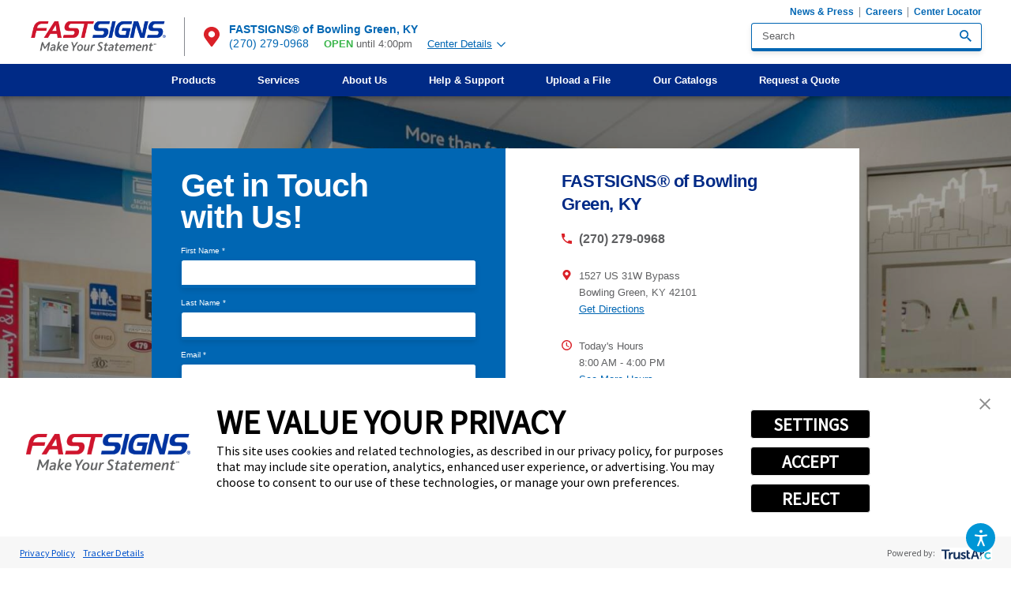

--- FILE ---
content_type: text/css
request_url: https://d19fhfqdgbj7sd.cloudfront.net//cms/includes/p0pl47g68uj.2509191530226.css
body_size: 14591
content:
*,*:before,*:after{box-sizing:border-box;}html{border:0;}body{margin:0;padding:0;}form{margin:0;padding:0;border:0;}img{border:none;-ms-interpolation-mode:bicubic;max-width:100%;}.jw-tab-focus:focus{outline:0 !important;}.cms-jwplayer{width:100%;position:relative;}.media-left{float:left;margin:1em 1em 1em 0;}.media-right{float:right;margin:1em 0 1em 1em;}.media-full{display:block;margin:1em auto;}.media-small{width:25%;}.media-medium{width:50%;}.media-large{width:100%;}video{max-width:100%;}.cms-jwplayer video{max-width:none;}button{border:0;}figure{text-align:center;}fieldset{display:block;margin:0;padding:0;border:0;}icon svg,svg[data-use]{height:1em;width:1em;fill:currentColor;}svg[data-use] [style*="stroke-width"],svg[data-use] [stroke-width]{stroke:currentColor;}svg[data-use] [style*="stroke-width"]:not([fill]),svg[data-use] [stroke-width]:not([fill]){fill:none;}.half{width:50%;}.third{width:33.3%;}.fourth{width:25%;}.two-thirds{width:66.66%;}.three-fourths{width:75%;}.left:not(td){float:left;}.right:not(td){float:right;}.clear{clear:both;}.cms-admin .clear{height:auto;}.clearfix:after{content:' ';display:block;clear:both;}.cf:after{content:' ';display:block;clear:both;}body .ninja{display:none !important;}html.no-generatedcontent .clearfix{zoom:1;}html.no-generatedcontent .cf{zoom:1;}.img-left{float:left;}.img-right{float:right;}.img-full{display:block;margin-left:auto;margin-right:auto;}img{max-width:100%;}.img-small{width:25%;}.img-medium{width:50%;}.img-large{width:100%;}.cms-button{display:inline-block;border:none;background-color:#35A6F6;color:#FFFFFF;font-family:'Montserrat', sans-serif;font-size:14px;padding:10px 20px;border-radius:2px;text-transform:uppercase;line-height:1em;text-decoration:none;cursor:pointer;-webkit-transition:.25s ease;-moz-transition:.25s ease;-o-transition:.25s ease;transition:.25s ease;}.cms-button.big{padding:20px 40px;font-size:16px;}.cms-button.unsafe{background-color:#EA5F5F;}.cms-button.unsafe:hover{background-color:#FF7373;}.cms-button.command{background-color:#FFFFFF;color:#35A6F6;border:1px solid #D4D9E1;}.cms-button.command:hover{color:#63BEFF;border-color:#63BEFF;background-color:#FFFFFF;}.cms-button:hover{color:#FFFFFF;background-color:#63BEFF;}.cms-button.expand:after{content:'';display:inline-block;background-image:url(/common/images/sprite24.png);width:16px;height:16px;background-position:-437px -293px;-webkit-transform:rotate(-90deg);-moz-transform:rotate(-90deg);-o-transform:rotate(-90deg);transform:rotate(-90deg);margin-left:5px;border:1px solid #35A6F6;vertical-align:middle;-webkit-transition:.25s;-moz-transition:.25s;-o-transition:.25s;transition:.25s;opacity:.7;}.cms-button.expand:hover:after{opacity:1;}.cms-button:focus{outline:0;}.ui-scroll{overflow:auto;}.ui-scroll.horizontal{overflow-x:auto;overflow-y:hidden;}.ui-scroll.vertical{overflow-x:hidden;overflow-y:auto;}.ui-scroll::-webkit-scrollbar{width:12px;height:12px;background:none;}.ui-scroll::-webkit-scrollbar-track{background:none;}.ui-scroll::-webkit-scrollbar-thumb{border:solid 2px transparent;background-clip:padding-box;border-radius:12px;background-color:rgba(16,37,78,.1);}.ui-scroll::-webkit-scrollbar-button{width:0;height:0;display:none;}.ui-scroll::-webkit-scrollbar-corner{background-color:transparent;}.ui-scroll-wrap .ui-scroll-thumb{position:absolute;margin:2px;border-radius:4px;background-color:rgba(16,37,78,.1);}.ui-scroll-wrap .ui-scroll-thumb.vertical{top:0;right:0;bottom:auto;left:auto;width:8px;height:100px;min-height:8px;}.ui-scroll-wrap .ui-scroll-thumb.horizontal{top:auto;right:auto;bottom:0;left:0;height:8px;width:100px;min-width:8px;}.ui-scroll.horizontal .ui-scroll-thumb.vertical{display:none !important;}.ui-scroll.vertical .ui-scroll-thumb.horizontal{display:none !important;}.ui-front{z-index:100;}.ui-widget-overlay{position:fixed;top:0;left:0;width:100%;height:100%;background:#000000;opacity:0.6;-webkit-animation:fade-in-60 .3s forwards;-moz-animation:fade-in-60 .3s forwards;-o-animation:fade-in-60 .3s forwards;animation:fade-in-60 .3s forwards;}.ui-widget-overlay.out{animation:fade-60-out .4s forwards;}.ui-widget-overlay.subtle{background:#FFFFFF;opacity:0.05;-webkit-animation:fade-in-05 .3s forwards;-moz-animation:fade-in-05 .3s forwards;-o-animation:fade-in-05 .3s forwards;animation:fade-in-05 .3s forwards;}.ui-dialog{position:absolute;background:#1b1e24;color:#747b8f;border-radius:3px;box-shadow:2px 2px 13px rgba(0,0,0,0.7);font-family:'Open Sans', Arial;font-size:14px;outline:0;opacity:0;-webkit-animation:dialog-in .5s .1s 1 ease forwards;-moz-animation:dialog-in .5s .1s 1 ease forwards;-o-animation:dialog-in .5s .1s 1 ease forwards;animation:dialog-in .5s .1s 1 ease forwards;}.ui-dialog.dialog-out{-webkit-animation:dialog-out .4s 1 ease forwards;-moz-animation:dialog-out .4s 1 ease forwards;-o-animation:dialog-out .4s 1 ease forwards;animation:dialog-out .4s 1 ease forwards;}.ui-dialog a:hover{text-decoration:none;}.ui-dialog .ui-widget-overlay{background:#1b1e24;position:absolute;}.ui-dialog > .ui-widget-overlay{border-radius:3px;}.ui-dialog .ui-dialog-titlebar{position:absolute;left:0;top:-40px;width:100%;height:40px;padding:5px 0;font-size:16px;font-weight:700;line-height:30px;text-transform:uppercase;color:#d1d1d1;cursor:default;background:none;font-family:Montserrat, sans-serif;}.ui-dialog-titlebar.ui-draggable-handle:after{content:'';display:block;width:24px;height:24px;background-image:url(/common/images/sprite24.png);background-repeat:no-repeat;background-position:-96px -216px;position:absolute;top:12px;left:50%;margin-left:-12px;text-align:center;opacity:0;cursor:move;-webkit-transition:opacity 0.25s ease;-moz-transition:opacity 0.25s ease;-o-transition:opacity 0.25s ease;transition:opacity 0.25s ease;}.ui-dialog-titlebar.ui-draggable-handle:hover:after{opacity:.5;}.ui-draggable-handle span{cursor:default;}.ui-dialog .ui-dialog-titlebar-close{background:none;border:none;position:absolute;right:0;top:5px;display:block;cursor:pointer;width:24px;height:24px;padding:0;margin:0;background-image:url(/common/images/sprite24.png);background-repeat:no-repeat;background-position:0px -216px;border-radius:0;}.ui-dialog .ui-dialog-titlebar-close:focus{outline:solid 1px #747b8f;color:#fff;}.ui-dialog .ui-dialog-titlebar-close span{display:none;}.ui-dialog .ui-dialog-content{display:block;}.ui-dialog > section{position:relative;z-index:1;}.ui-dialog header{height:68px;font-size:16px;line-height:36px;border-bottom:solid 1px rgba(217,240,255,.1);position:relative;z-index:2;}.ui-dialog .ui-main{padding:20px;}.ui-dialog .ui-dialog-buttonpane{height:80px;padding:0;font-size:16px;font-weight:700;line-height:40px;text-transform:uppercase;border-top:solid 1px rgba(217,240,255,.1);position:relative;z-index:0;background:none;text-align:right;}.ui-dialog .ui-dialog-buttonpane button{margin:0;background-color:transparent;padding:0 30px;font-family:Montserrat, Arial;font-size:16px;line-height:1em;font-weight:400;vertical-align:middle;text-transform:uppercase;border:0;border-left:solid 1px rgba(217,240,255,.1);outline:0;height:79px;cursor:pointer;border-radius:0;color:#9ca2b1;-webkit-transition:background-color 0.2s;-moz-transition:background-color 0.2s;-o-transition:background-color 0.2s;transition:background-color 0.2s;}.ui-dialog .ui-dialog-buttonpane button span{color:#9ca2b1;font-family:Montserrat, Arial;font-size:16px;line-height:1em;font-weight:400;vertical-align:middle;}.ui-dialog .ui-dialog-buttonpane button:focus{background-color:#35a6f6;color:#fff;}.ui-dialog .ui-dialog-buttonpane button:hover{background-color:#35a6f6;color:#fff;}.ui-dialog .ui-dialog-buttonpane button:focus span{color:#fff;}.ui-dialog .ui-dialog-buttonpane button:hover span{color:#fff;}.night .ui-scroll::-webkit-scrollbar-thumb{background-color:rgba(217,240,255,.2);}.night .ui-scroll-wrap .ui-scroll-thumb{background-color:rgba(217,240,255,.2);}.ui-noselect{-webkit-user-select:none;-moz-user-select:none;-ms-user-select:none;-o-user-select:none;user-select:none;}.ui-noselect input{-webkit-user-select:text;-moz-user-select:text;-ms-user-select:text;-o-user-select:text;user-select:text;}.ui-noselect .ui-select{-webkit-user-select:text;-moz-user-select:text;-ms-user-select:text;-o-user-select:text;user-select:text;}.ui-dialog.ui-full-screen{position:fixed !important;top:50px !important;left:50px !important;width:calc(100% - 100px ) !important;height:calc(100% - 100px ) !important;-webkit-transform:none;-moz-transform:none;-o-transform:none;transform:none;}.ui-dialog .ui-dialog-titlebar-fullscreen{background:none;border:none;position:absolute;right:35px;top:5px;width:36px;height:24px;border-right:solid 1px #9b9d9e;display:block;cursor:pointer;margin:0;padding:0;outline:0;}.ui-dialog .ui-dialog-titlebar-fullscreen:before{content:'';display:block;width:24px;height:24px;background-image:url(/common/images/sprite24.png);background-repeat:no-repeat;background-position:-48px -216px;opacity:0.5;-webkit-transition:opacity 0.2s;-moz-transition:opacity 0.2s;-o-transition:opacity 0.2s;transition:opacity 0.2s;}.ui-dialog.ui-full-screen .ui-dialog-titlebar-fullscreen:before{background-position:-72px -216px;}.ui-dialog .ui-dialog-titlebar-fullscreen:hover:before{opacity:1;}.ui-dialog.ui-full-screen .ui-dialog-content{height:calc(100% - 80px) !important;}.ui-dialog.ui-no-buttons .ui-dialog-content{height:100% !important;}.ui-dialog.ui-full-screen .ui-dialog-titlebar.ui-draggable-handle{cursor:inherit;}.ui-dialog.ui-full-screen .ui-draggable-handle:after{display:none !important;}.ui-dialog.ui-full-preview{position:fixed !important;top:50px !important;left:50px !important;width:calc(100% - 100px ) !important;height:calc(100% - 100px ) !important;-webkit-transform:none;-moz-transform:none;-o-transform:none;transform:none;}.ui-dialog.ui-full-preview .ui-dialog-content{height:100% !important;}.ui-dialog.cms-alert{background:rgba(53,166,246,0.95);box-shadow:2px 2px 9px rgba(0,0,0,0.4);min-width:450px;}.no-rgba .ui-dialog.cms-alert{background:#35a6f6;}.ui-dialog.cms-alert .ui-dialog-content{color:#fff;padding:40px 10px 20px;text-align:center;font-style:normal;font-family:'Open Sans', Arial, sans-serif;font-size:14px;color:#afdcfd;}.ui-dialog.cms-alert .ui-dialog-content h2{font-family:Montserrat, 'Open Sans', Arial;font-size:22px;line-height:24px;font-weight:400;text-transform:uppercase;color:#FFFFFF;margin-bottom:15px;}.ui-dialog.cms-alert .ui-dialog-content h2 strong{display:block;}.ui-dialog.cms-alert .ui-dialog-content strong{color:#FFFFFF;}.ui-dialog.cms-alert .ui-dialog-content em{display:inline-block;margin:15px 0 10px;}.ui-dialog.cms-alert.icon .ui-dialog-content{padding:10px 10px 20px;}.ui-dialog.cms-alert.icon .ui-dialog-content:before{content:'';display:block;width:48px;height:48px;margin:20px auto;background-image:url(/common/images/sprite24.png);background-repeat:no-repeat;background-position:-192px -552px;opacity:0.4;}.ui-dialog.cms-alert .ui-dialog-buttonpane{border-top:0;}.ui-dialog.cms-alert .ui-dialog-buttonpane{text-align:center;}.ui-dialog.cms-alert .ui-dialog-buttonpane button{display:inline-block;background-color:#5dbafc;padding:18px 40px;line-height:1em;height:auto;border-radius:3px;border:0;margin:0 7px;text-transform:uppercase;font-size:16px;float:none;cursor:pointer;outline:0;transition:background-color 0.15s;color:#fff;}.ui-dialog.cms-alert .ui-dialog-buttonpane button span{color:#fff;}.ui-dialog.cms-alert .ui-dialog-buttonpane button:focus{background:#64cb66;}.ui-dialog.cms-alert .ui-dialog-buttonpane button:hover{background:#64cb66;}.ui-dialog fieldset.form{display:block;margin:0;padding:0;border:0;}.ui-dialog fieldset.form ul{list-style:none;margin:0;padding:0;background:none;border:none;}.ui-dialog fieldset.form ul li{margin:0;padding:10px 20px 10px 10px;font-size:16px;}.ui-dialog .form-group{display:table;width:100%;}.ui-dialog .form-group > *{display:table-cell;vertical-align:top;}.ui-dialog .form-group > div:first-child{display:block;}.ui-dialog .form-group label{color:#ffffff;line-height:2em;text-align:right;padding:0 20px;}.ui-dialog .form-group label.value{text-align:left;font-weight:600;padding-left:0px;}.ui-dialog .form-group .input-textbox{background:#fff;border:solid 1px #a0bdd3;border-radius:3px;position:relative;-webkit-transition:0.15s ease;-moz-transition:0.15s ease;-o-transition:0.15s ease;transition:0.15s ease;}.ui-dialog .form-group .input-textbox input{color:#889aa7;font-family:'Open Sans';font-size:16px;line-height:normal;margin:0;padding:6px;border:none;vertical-align:middle;background:none;outline:0;width:100%;}.ui-dialog .form-group .input-textbox textarea{color:#889aa7;font-family:'Open Sans';font-size:16px;line-height:normal;margin:0;padding:6px;border:none;vertical-align:middle;background:none;outline:0;width:100%;resize:none;}.ui-dialog .form-group .input-textbox.input-addon input{width:90%;}.ui-dialog .form-group .input-textbox.input-addon:before{width:10%;border-left:solid 1px #a0bdd3;position:absolute;right:0;top:0;height:100%;text-align:center;padding:9px 15px;color:#a0bdd3;font-size:16px;-webkit-transition:0.15s ease;-moz-transition:0.15s ease;-o-transition:0.15s ease;transition:0.15s ease;font-family:'icomoon-ult';}.ui-dialog .form-group.focused .input-textbox{border-color:#35a6f6;box-shadow:0 0 3px rgba(53,166,246,0.5);}.ui-dialog .form-group.focused .input-textbox.input-addon:before{border-left-color:#35a6f6;color:#35a6f6;}.ui-dialog .form-group.invalid label{color:#D73B2A;}.ui-dialog .form-group.invalid .input-textbox{border-color:#D73B2A !important;box-shadow:0 0 3px rgba(215,59,42,0.5) !important;}.ui-dialog .form-group.invalid .input-textbox.input-addon:before{border-left-color:#D73B2A !important;color:#D73B2A !important;}.ui-dialog .form-group .validation{display:block;color:#D73B2A;font-size:14px;line-height:2em;height:0;overflow:hidden;-webkit-transition:height 0.3s ease;-moz-transition:height 0.3s ease;-o-transition:height 0.3s ease;transition:height 0.3s ease;}.ui-dialog .form-group.invalid .validation{height:28px;}.ui-dialog.night .form-group .input-textbox{background:#2C313B;border-color:#2C313B;}.ui-dialog.night .form-group .input-textbox input{color:#afbac1;}.ui-dialog.night .form-group .input-textbox textarea{color:#afbac1;}.ui-dialog.night .form-group label{color:#5d616b;}.ui-dialog.night .form-group.focused .input-textbox{border-color:#4c535f;box-shadow:0 0 3px rgba(76,83,95,0.5);}.ui-dialog.night .form-group.focused .input-textbox.input-addon:before{border-left-color:#8e93a1;color:#8e93a1;}.ui-dialog.night [data-tooltip]:before{background-color:#8667ab;color:#ffffff;}.ui-dialog.night [data-tooltip]:after{background-color:#8667ab;}.ui-dialog.daylight{background:#fff;}.ui-dialog.daylight header{border-bottom-color:rgba(16,37,78,.15);}.ui-dialog.daylight .ui-dialog-buttonpane{border-top-color:rgba(16,37,78,.15);}.ui-dialog.daylight .ui-dialog-buttonpane button{border-left-color:rgba(16,37,78,.15);}.ui-dialog.daylight .ui-scroll::-webkit-scrollbar-thumb{background-color:rgba(16,37,78,.15);}.ui-dialog.daylight .ui-scroll-wrap .ui-scroll-thumb{background-color:rgba(16,37,78,.15);}.daylight .ui-widget-overlay{background:#fff;}.no-animation{-webkit-animation:none !important;-moz-animation:none !important;-o-animation:none !important;animation:none !important;-webkit-transition:none !important;-moz-transition:none !important;-o-transition:none !important;transition:none !important;}.no-animation *{-webkit-animation:none !important;-moz-animation:none !important;-o-animation:none !important;animation:none !important;-webkit-transition:none !important;-moz-transition:none !important;-o-transition:none !important;transition:none !important;}@-webkit-keyframes fade-in{0%{opacity:0;visibility:visible;}100%{opacity:1;visibility:visible;}}@-moz-keyframes fade-in{0%{opacity:0;visibility:visible;}100%{opacity:1;visibility:visible;}}@-o-keyframes fade-in{0%{opacity:0;visibility:visible;}100%{opacity:1;visibility:visible;}}@keyframes fade-in{0%{opacity:0;visibility:visible;}100%{opacity:1;visibility:visible;}}@-webkit-keyframes fade-out{0%{opacity:1;}100%{opacity:0;}}@-moz-keyframes fade-out{0%{opacity:1;}100%{opacity:0;}}@-o-keyframes fade-out{0%{opacity:1;}100%{opacity:0;}}@keyframes fade-out{0%{opacity:1;}100%{opacity:0;}}@-webkit-keyframes fade-60-out{0%{opacity:.6;}100%{opacity:0;}}@-moz-keyframes fade-60-out{0%{opacity:.6;}100%{opacity:0;}}@-o-keyframes fade-60-out{0%{opacity:.6;}100%{opacity:0;}}@keyframes fade-60-out{0%{opacity:.6;}100%{opacity:0;}}@-webkit-keyframes fade-in-60{0%{opacity:0;}100%{opacity:0.6;}}@-moz-keyframes fade-in-60{0%{opacity:0;}100%{opacity:0.6;}}@-o-keyframes fade-in-60{0%{opacity:0;}100%{opacity:0.6;}}@keyframes fade-in-60{0%{opacity:0;}100%{opacity:0.6;}}@-webkit-keyframes fade-in-05{0%{opacity:0;}100%{opacity:0.05;}}@-moz-keyframes fade-in-05{0%{opacity:0;}100%{opacity:0.05;}}@-o-keyframes fade-in-05{0%{opacity:0;}100%{opacity:0.05;}}@keyframes fade-in-05{0%{opacity:0;}100%{opacity:0.05;}}@-webkit-keyframes fade-in-90{0%{opacity:0;}100%{opacity:0.9;}}@-moz-keyframes fade-in-90{0%{opacity:0;}100%{opacity:0.9;}}@-o-keyframes fade-in-90{0%{opacity:0;}100%{opacity:0.9;}}@keyframes fade-in-90{0%{opacity:0;}100%{opacity:0.9;}}@-webkit-keyframes grow-in{0%{-webkit-transform:scale(0.1);opacity:0;}100%{-webkit-transform:scale(1);opacity:1;}}@-moz-keyframes grow-in{0%{-moz-transform:scale(0);opacity:0;}100%{-moz-transform:scale(1);opacity:1;}}@-o-keyframes grow-in{0%{-o-transform:scale(0);opacity:0;}100%{-o-transform:scale(1);opacity:1;}}@keyframes grow-in{0%{transform:scale(0);opacity:0;}100%{transform:scale(1);opacity:1;}}@-webkit-keyframes counter-clockwise{0%{-webkit-transform:rotate(360deg);}100%{-webkit-transform:rotate(0deg);}}@-moz-keyframes counter-clockwise{0%{-moz-transform:rotate(360deg);}100%{-moz-transform:rotate(0deg);}}@-o-keyframes counter-clockwise{0%{-o-transform:rotate(360deg);}100%{-o-transform:rotate(0deg);}}@keyframes counter-clockwise{0%{transform:rotate(360deg);}100%{transform:rotate(0deg);}}@-webkit-keyframes clockwise{0%{-webkit-transform:rotate(0deg);}100%{-webkit-transform:rotate(360deg);}}@-moz-keyframes clockwise{0%{-moz-transform:rotate(0deg);}100%{-moz-transform:rotate(360deg);}}@-o-keyframes clockwise{0%{-o-transform:rotate(0deg);}100%{-o-transform:rotate(360deg);}}@keyframes clockwise{0%{transform:rotate(0deg);}100%{transform:rotate(360deg);}}@-webkit-keyframes background-position{0%{background-position:100% 0%;}100%{background-position:0% 0%;}}@-moz-keyframes background-position{0%{background-position:100% 0%;}100%{background-position:0% 0%;}}@-o-keyframes background-position{0%{background-position:100% 0%;}100%{background-position:0% 0%;}}@keyframes background-position{0%{background-position:100% 0%;}100%{background-position:0% 0%;}}@-webkit-keyframes slide-up-20{0%{-webkit-transform:translateY(20px);}100%{-webkit-transform:translateY(0px);}}@-moz-keyframes slide-up-20{0%{-moz-transform:translateY(20px);}100%{-moz-transform:translateY(0px);}}@-o-keyframes slide-up-20{0%{-o-transform:translateY(20px);}100%{-o-transform:translateY(0px);}}@keyframes slide-up-20{0%{transform:translateY(20px);}100%{transform:translateY(0px);}}@-webkit-keyframes slide-down-20{0%{-webkit-transform:translateY(-20px);}100%{-webkit-transform:translateY(0px);}}@-moz-keyframes slide-down-20{0%{-moz-transform:translateY(-20px);}100%{-moz-transform:translateY(0px);}}@-o-keyframes slide-down-20{0%{-o-transform:translateY(-20px);}100%{-o-transform:translateY(0px);}}@keyframes slide-down-20{0%{transform:translateY(-20px);}100%{transform:translateY(0px);}}@-webkit-keyframes dialog-in{0%{opacity:0;-webkit-transform:translate3d(0, -50px, 0);}100%{opacity:1;-webkit-transform:translate3d(0, 0, 0);}}@-moz-keyframes dialog-in{0%{opacity:0;-moz-transform:translate3d(0, -50px, 0);}100%{opacity:1;-moz-transform:translate3d(0, 0, 0);}}@-o-keyframes dialog-in{0%{opacity:0;-o-transform:translate3d(0, -50px, 0);}100%{opacity:1;-o-transform:translate3d(0, 0, 0);}}@keyframes dialog-in{0%{opacity:0;transform:translate3d(0, -50px, 0);}100%{opacity:1;transform:translate3d(0, 0, 0);}}@-webkit-keyframes dialog-out{0%{opacity:1;-webkit-transform:translate3d(0, 0, 0);}100%{opacity:0;-webkit-transform:translate3d(0, 35px, 0);}}@-moz-keyframes dialog-out{0%{opacity:1;-moz-transform:translate3d(0, 0, 0);}100%{opacity:0;-moz-transform:translate3d(0, 35px, 0);}}@-o-keyframes dialog-out{0%{opacity:1;-o-transform:translate3d(0, 0, 0);}100%{opacity:0;-o-transform:translate3d(0, 35px, 0);}}@keyframes dialog-out{0%{opacity:1;transform:translate3d(0, 0, 0);}100%{opacity:0;transform:translate3d(0, 35px, 0);}}
.ui-tabs .ui-tab{-webkit-user-select:none;-moz-user-select:none;-ms-user-select:none;-o-user-select:none;user-select:none;}.ui-tabs .ui-tab-panel{display:none;}.ui-tabs .ui-tab-panel.active{display:block;}.ui-tabs tr.ui-tab-panel.active{display:table-row;}.ui-tabs .ui-tab-panel.flex.active{display:flex;}.ui-tabs .ui-tab-panel.active[class*=nlf]{display:flex;}.ui-tabs .ui-tab-panel.ninja{display:none;}.ui-conditionals .ui-conditional-panel{display:none;}.ui-conditionals .ui-conditional-panel.active{display:block;}.ui-conditionals table.ui-conditional-panel.active{display:table;}.ui-conditionals tr.ui-conditional-panel.active{display:table-row;}.ui-conditionals .ui-conditional-panel.flex.active,.ui-conditionals [class*="nlf"].ui-conditional-panel.active{display:flex;}.ui-conditionals .ui-conditional-panel.ninja{display:none;}nav.ui-top-nav ul{list-style:none;margin:0;padding:0;}nav.ui-top-nav li{padding:0;position:relative;}nav.ui-top-nav > ul{display:table;}nav.ui-top-nav > ul > li{display:table-cell;white-space:nowrap;}nav.ui-top-nav > ul > li ul{position:absolute;top:0;left:100%;width:auto;}nav.ui-top-nav > ul > li > ul{position:absolute;top:100%;left:0;}nav.ui-top-nav ul li > ul{visibility:hidden;opacity:0;-webkit-transition:opacity 0.25s ease,visibility 0s linear 0.25s;-moz-transition:opacity 0.25s ease,visibility 0s linear 0.25s;-o-transition:opacity 0.25s ease,visibility 0s linear 0.25s;transition:opacity 0.25s ease,visibility 0s linear 0.25s;}nav.ui-top-nav ul li.active > ul{visibility:visible;opacity:1;-webkit-transition:opacity 0.25s ease,visibility 0s linear 0s;-moz-transition:opacity 0.25s ease,visibility 0s linear 0s;-o-transition:opacity 0.25s ease,visibility 0s linear 0s;transition:opacity 0.25s ease,visibility 0s linear 0s;}.ui-ajax-draggable{position:relative;}.ui-ajax-draggable .blank{background-color:#dedede;}.ui-ajax-draggable .blank *{visibility:hidden;}.ui-ajax-draggable tr.blank td{visibility:visible;}.ui-ajax-draggable tr.blank td *{visibility:hidden;}.ui-ajax-draggable .droppable{position:relative;}.ui-ajax-draggable .droppable:before{content:'';display:block;position:absolute;left:0;top:-1px;height:2px;width:100%;background-color:#666666;}.ui-ajax-draggable .droppable.end:before{top:auto;bottom:-1px;}.ui-ajax-draggable tr.droppable:before{display:none;}.ui-ajax-draggable tr.droppable td{position:relative;}.ui-ajax-draggable tr.droppable td:before{content:'';display:block;position:absolute;left:0;top:-1px;height:2px;width:100%;background-color:#666666;}.ui-ajax-draggable tr.droppable.end td:before{top:auto;bottom:-1px;}.ui-ajax-draggable .ui-draggable-dragging{background-color:rgba(255,255,255,1);box-shadow:0 2px 14px rgba(0,0,0,.4);opacity:0.5;cursor:default;}
.raw-html-embed ul.el-tab-box{list-style:none;padding:0;margin:0;}.raw-html-embed ul.el-tab-box .el-tab.qst{display:flex;cursor:pointer;justify-content:space-between;align-items:center;opacity:1;transition:opacity .4s ease 0s;border-bottom:solid 1px rgba(0,0,0,0.2);padding-bottom:.55rem;margin-top:1.5rem;}.raw-html-embed ul.el-tab-box .el-tab.qst > strong{display:block;font-size:clamp(1rem, 22px, 1.25rem);}.raw-html-embed ul.el-tab-box .el-tab.qst > svg{display:block;margin-left:1rem;flex:0 0 auto;font-size:1rem;width:1em;height:1em;transition:transform var(--g-trn-sp) var(--g-trn-tf) 0s;transform-origin:50% 50%;}.raw-html-embed ul.el-tab-box .el-tab.active.qst > svg{transform:rotate(180deg);}.raw-html-embed ul.el-tab-box .ans.el-panel{padding-top:1rem;margin-bottom:.5rem;transition:height .5s ease 0s, margin .5s ease 0s, padding .5s ease 0s !important;}.raw-html-embed ul.el-tab-box.no-transition .ans.el-panel{transition:none !important;}html:not(.cms-content) .raw-html-embed ul.el-tab-box .el-panel:not(.active){display:none;visibility:hidden;}@media screen and (min-width: 1025px){.raw-html-embed ul.el-tab-box .el-tab.qst:is(:hover,:focus){opacity:.75;}}
[class*='nlf']{display:flex;}[class*='nlf'].el-panel{display:none;}[class*='nlf'].el-panel.active{display:flex;}[class*='nlf'] .fit{flex:0 0 auto;}[class*='nlf'] .auto{flex:1 1 auto;}[class*='nlf'] .fit-auto{flex:0 1 auto;}[class*='nlf'] .auto.fit,[class*='nlf'] .auto-fit{flex:1 0 auto;}[class*='nlf'][class*='-inline']{display:inline-flex;}[class*='nlf'][class*='-center']{justify-content:center;}[class*='nlf'][class*='-end']{justify-content:flex-end;}[class*='nlf'][class*='-start']{justify-content:flex-start;}[class*='nlf'][class*='-between']{justify-content:space-between;}[class*='nlf'][class*='-around']{justify-content:space-around;}[class*='nlf'][class*='-evenly']{justify-content:space-evenly;}[class*='nlf'][class*='-middle']{align-items:center;}[class*='nlf'][class*='-top']{align-items:flex-start;}[class*='nlf'][class*='-baseline']{align-items:baseline;}[class*='nlf'][class*='-bottom']{align-items:flex-end;}[class*='nlf'][class*='-wrap']{flex-wrap:wrap;}[class*='nlf'][class*='-row']{flex-direction:row;}[class*='nlf'][class*='-reverse'],.f_rev [class*='nlf'],[class*='nlf'].flow-reverse,.flow-reverse > [class*='nlf']{flex-direction:row-reverse;}[class*='nlf'][class*='-column']{flex-direction:column;}[class*='nlf'][class*='-reverse'][class*='-column']{flex-direction:column-reverse;}[class*='nlf'][class*='-stretch'],[class*='nlf'] > .stretch-self{align-self:stretch;}@media screen and (max-width: 1200px){[class*='block-1200']{display:block;}[class*='block-1200'] > *{width:100% !important;}[class*='block-1200'][class*='spaced'] > *{max-width:none !important;}}@media screen and (max-width: 1000px){[class*='block-1000']{display:block;}[class*='block-1000'] > *{width:100% !important;}[class*='block-1000'][class*='spaced'] > *{max-width:none !important;}}@media screen and (max-width: 800px){[class*='block-800']{display:block;}[class*='block-800'] > *{width:100% !important;}[class*='block-800'][class*='spaced'] > *{max-width:none !important;}}@media screen and (max-width: 650px){[class*='block-650']{display:block;}[class*='block-650'] > *{width:100% !important;}[class*='block-650'][class*='spaced'] > *{max-width:none !important;}}@media screen and (max-width: 550px){[class*='block-550']{display:block;}[class*='block-550'] > *{width:100% !important;}[class*='block-550'][class*='spaced'] > *{max-width:none !important;}}
html{font-size:0.9375vw;-webkit-text-size-adjust:100%;position:relative;}body{overflow-x:hidden;margin:0;padding:0;line-height:1.588;font-family:var(--primary-font);font-weight:300;color:rgb(var(--dark));background-color:rgb(var(--white));}main{display:block;position:relative;}section,.sub-zone{position:relative;width:100%;padding:var(--vertical-spacing) var(--horizontal-spacing);}.home main > section{padding-top:calc(var(--vertical-spacing) * 1.25);padding-bottom:calc(var(--vertical-spacing) * 1.25);}aside .dark-bg{padding:calc(var(--vertical-spacing) * 0.25) var(--horizontal-spacing);box-shadow:0 0.722em 0.889em rgba(var(--black), 0.1);}aside section:not(.dark-bg){padding:0;}a{color:rgb(var(--blue));transition:color 0.3s ease 0s;text-decoration:none;}a:hover,a:focus{color:rgb(var(--red));}a[href^=tel]{cursor:default;}a.link{color:white;font-weight:500;text-decoration:underline;}a.link:hover,a.link:focus{color:rgb(var(--red));}.anchor-link{position:absolute;top:0;left:0;}img,video{display:block;max-width:100%;}img[style*="background-image"]{background-size:cover;background-position:50% 50%;background-repeat:no-repeat;width:100%;height:100%;}img[style*="background-image"][style*=".png"]{background-size:contain;}picture img[src*=".jpg"]{object-fit:cover;}ul,ol{list-style:none;margin:0;padding:0;}p,dl,dt,dd{margin:0;}p,dl,dt,dd,fieldset,figure,figcaption,address,picture,blockquote,time,svg{margin:0;padding:0;display:block;border:none;font-style:normal;text-align:inherit;}button{border:none;font-family:inherit;font-size:inherit;font-weight:inherit;line-height:inherit;outline:none;cursor:pointer;margin:0;padding:0;color:inherit;background-color:transparent;}svg:not([data-use]){height:1em;}svg use{opacity:0;}svg *{pointer-events:none;}svg use:empty{display:none;}.ninja{visibility:hidden !important;}.el-panel{display:none;visibility:hidden;}.active.el-panel{display:block;visibility:visible;}.bg-img{position:absolute;width:100%;height:100%;top:0;left:0;}.bg-img img{position:relative;width:100%;height:100%;}.content .image-style-side{float:right;margin-left:var(--ck-image-style-spacing);max-width:50%;}.rel{position:relative;}.ui-scroll{overflow:auto;}.ui-scroll::-webkit-scrollbar{width:4px;border-radius:5em;background-color:rgb(var(--grey));}.ui-scroll::-webkit-scrollbar-thumb{border:none;border-radius:5em;background-color:rgb(var(--blue));}.ot-floating-button__front svg,.ot-floating-button__open svg,.ot-floating-button__close svg{margin:0 auto;}aside > * + *{margin-top:calc(var(--vertical-spacing) * 0.2);}.thin,.main,.wide{margin-left:auto;margin-right:auto;width:100%;}.thin{max-width:var(--thin-width);}.main{max-width:var(--main-width);}.wide{max-width:var(--wide-width);}.half{width:50%;}[class*='spaced'] > .half{max-width:calc(50% - (var(--general-spacing) / 2));}.third{width:33.333%;}[class*='spaced'] > .third{max-width:calc(33.333% - (var(--general-spacing) / 3 * 2));}.two-thirds{width:66.667%;}[class*='spaced'] > .two-thirds{max-width:calc(66.667% - (var(--general-spacing) / 3));}.fourth{width:25%;}[class*='spaced'] > .fourth{max-width:calc(25% - (var(--general-spacing) / 4 * 3));}.three-fourths{width:75%;}[class*='spaced'] > .three-fourths{max-width:calc(75% - (var(--general-spacing) / 4));}.fifth{width:20%;}[class*='spaced'] > .fifth{max-width:calc(20% - (var(--general-spacing) / 5 * 4));}.two-fifths{width:40%;}[class*='spaced'] > .two-fifths{max-width:calc(40% - (var(--general-spacing) / 5 * 3));}.three-fifths{width:60%;}[class*='spaced'] > .three-fifths{max-width:calc(60% - (var(--general-spacing) / 5 * 2));}.four-fifths{width:80%;}[class*='spaced'] > .four-fifths{max-width:calc(80% - (var(--general-spacing) / 5));}.sixth{width:16.66%;}[class*='spaced'] > .sixth{max-width:calc(16.66% - (var(--general-spacing) / 6 * 5));}.five-sixths{width:83.333%;}[class*='spaced'] > .five-sixths{max-width:calc(83.333% - (var(--general-spacing) / 6));}.full{width:100%;}.text-center{text-align:center;}.light-bg + .light-bg,.light-bg + form .light-bg,.dark-bg + .dark-bg,.dark-bg + form .dark-bg{padding-top:0;}.dark-bg{color:rgb(var(--white));background-color:rgb(var(--blue));}.dark-bg a:not([class*='btn']){color:inherit;}.dark-bg a:not([class*='btn']):hover,.dark-bg a:not([class*='btn']):focus{color:rgb(var(--sky-blue));}section header{position:relative;margin-bottom:calc(var(--vertical-spacing) * 0.3);}aside section header{margin-bottom:calc(var(--vertical-spacing) * 0.15);}section header:last-child,[class*="nlf"]:not([class*="-column"]) > header:not(.full){margin-bottom:0;}h1:first-child,h2:first-child,h3:first-child,h4:first-child,h5:first-child{margin-top:0;}h1:last-child,h2:last-child,h3:last-child,h4:last-child,h5:last-child{margin-bottom:0;}h1,h2,h3,h4,h5{font-family:inherit;font-weight:inherit;color:rgb(var(--dark-blue));line-height:1.333;margin-top:1.5rem;margin-bottom:1.5rem;letter-spacing:-0.02em;}.dark-bg h1,.dark-bg h2,.dark-bg h3,.dark-bg h4,.dark-bg h5{color:inherit;}h1,header > h2:first-child,.content > h2:first-child{font-size:3.056rem;font-weight:900;line-height:1;}h1 small,header > h2:first-child small{display:block;font-weight:700;line-height:1.333;letter-spacing:0.006em;font-size:0.944rem;color:rgb(var(--dark));}h2,aside header > h2:first-child,header > h2:first-child + h3,.content > h2:first-child + h3{font-size:1.667rem;}h3{font-size:1.333rem;}h4{font-size:1.167rem;color:inherit;}h5{font-size:1rem;color:inherit;}header p{font-size:0.944rem;}header:not([class*='nlf']) > p{margin-top:1.444rem;}.content{position:relative;}.content > *:first-child{margin-top:0;}.content > *:last-child{margin-bottom:0;}.content p{margin:1.444rem 0;font-size:0.944rem;}.content ul,.content ol{margin:1.444rem 0;padding-left:2.5em;}.content ul{list-style:disc;}.content ol{list-style:decimal;}.content ul ul,.content ul ol,.content ol ol,.content ol ul{margin:0;}.content a:not([class*='btn']){text-decoration:underline;}p.blg_art-captions{font-size:0.8em;font-style:italic;margin-top:-2.222rem;}.content strong{font-weight:600;}.media-right,.media-left{max-width:50%;}.content img{display:inline-block;}.content-images{display:flex;align-items:flex-start;flex-wrap:wrap;}.content-images > *{display:block;margin:0.25em;width:calc(33.333% - 0.5em);}.content-images > * img{width:100%;display:inline-block;}.content figure.center{margin:0 auto;}.caption{margin-top:-1.8em!important;}p + .caption{margin-top:-2.8em!important;}.btn{position:relative;z-index:1;flex:0 0 auto;cursor:pointer;display:inline-flex;align-items:center;justify-content:space-between;line-height:1;border-radius:0.278em;color:rgb(var(--white));background-color:rgb(var(--red));padding:1.25em 2.111em;font-size:1rem;font-weight:900;letter-spacing:0.035em;text-transform:uppercase;transition:background-color 0.35s ease, color 0.35s ease, box-shadow 0.35s ease;}.btn:hover,a:hover .btn,.btn:focus,a:focus .btn{background-color:rgb(var(--light-blue));color:rgb(var(--white));}.btn.v2{color:rgb(var(--dark-blue));box-shadow:0 0 0 4px currentColor inset;background-color:transparent;}.btn.v2:hover,a:hover .btn.v2,.btn.v2:focus,a:focus .btn.v2{color:rgb(var(--white));background-color:rgb(var(--red));box-shadow:none;}.btn.v3{color:rgb(var(--white));box-shadow:0 0 0 4px currentColor inset;background-color:transparent;}.btn.v3:hover,a:hover .btn.v3,.btn.v3:focus,a:focus .btn.v3{background-color:rgb(var(--light-blue));}.btn svg{flex:0 0 auto;margin-left:1em;}.simple-btn{position:relative;z-index:1;flex:0 0 auto;cursor:pointer;display:inline-flex;align-items:center;justify-content:space-between;line-height:1;color:rgb(var(--blue));border-bottom:solid 3px;font-size:1rem;font-weight:900;text-transform:uppercase;transition:color 0.35s ease, opacity 0.35s ease;}.simple-btn:hover,a:hover .simple-btn,.simple-btn:focus,a:focus .simple-btn{color:rgb(var(--red));}.simple-btn.v2{color:rgb(var(--white));}.simple-btn.v2:hover,a:hover .simple-btn.v2,.simple-btn.v2:focus,a:focus .simple-btn.v2{opacity:0.75;}.btn-list{display:flex;flex-wrap:wrap;margin:-0.389rem;}.text-center .btn-list{justify-content:center;}.btn-list li{margin:0.389rem;display:flex;}[data-role='container']{position:relative;overflow:hidden;}[data-role='list']{transition:transform 0.5s ease;display:flex;}[data-role='item']{flex:0 0 auto;}.scroll-nav{margin-top:2.5rem;font-size:0.944em;line-height:1.222;}.start.end .scroll-nav,.tabbing .scroll-nav{display:none;visibility:hidden;}[data-action='Prev'],[data-action='Next']{position:relative;display:flex;align-items:center;justify-content:center;color:inherit;padding:0.25em;transition:color 0.35s ease, opacity 0.35s ease;}.start [data-action='Prev'],.end [data-action='Next']{opacity:0.3;pointer-events:none;}[data-action='Prev']{margin-right:1em;}[data-action='Next']{margin-left:1em;}[data-action='Prev'] svg,[data-action='Next'] svg{flex:0 0 auto;color:rgb(var(--blue));transition:color 0.35s ease;}[data-action='Prev']:hover svg,[data-action='Prev']:focus svg,[data-action='Next']:hover svg,[data-action='Next']:focus svg{color:rgb(var(--red));}[data-action='Prev'] svg{margin-right:0.5em;}[data-action='Next'] svg{margin-left:0.5em;}.paging{margin-top:2.5rem;font-size:0.944em;line-height:1.222;}.paging a{position:relative;display:flex;align-items:center;justify-content:center;}.paging .disable{opacity:0.3;pointer-events:none;}.paging [href*='Start']{margin-right:auto;}.paging [href*='Prev']{margin-right:1em;}.paging [href*='Next']{margin-left:1em;}.paging [href*='End']{margin-left:auto;}.paging input{width:0.75em;border:none;box-shadow:none;color:inherit;background-color:transparent;padding:0;margin:0 0.15em 0 0.2em;}.map{position:relative;background-color:rgb(var(--light));}.imap{position:absolute;width:100%;height:100%;top:0;left:0;}.popup{position:fixed;top:50%;left:50%;transform:translate(-50%, -50%);z-index:20;text-align:left;width:calc( 100% - (var(--horizontal-spacing) * 2) );max-width:49rem;padding:2rem;opacity:0;visibility:hidden;transition:opacity 0.6s ease, visibility 0.6s ease;}.open .popup,.active.popup{opacity:1;visibility:visible;}.popup:before{content:'';position:absolute;width:100vw;height:100vh;top:50%;left:50%;transform:translate(-50%, -50%);background-color:rgba(var(--black), 0.8);z-index:-1;}.popup:after{content:'';position:absolute;width:100%;height:100%;top:0;left:0;background-color:rgb(var(--white));box-shadow:0 0.5em 1.5em rgba(var(--black), 0.25);z-index:-1;}.popup > svg:first-child{position:absolute;bottom:100%;right:0;margin-bottom:0.25em;font-size:1.333em;cursor:pointer;color:rgb(var(--white));transition:color 0.3s ease;}.popup > svg:first-child:hover,.popup > svg:first-child:focus{color:rgb(var(--light-blue));}.popup .ui-scroll{padding-right:0.5rem;max-height:calc(100vh - 20rem);}.popup video,.popup figure{margin:-2rem;}.popup video{max-width:none;width:calc(100% + 4rem);}.popup figure{height:0;padding-bottom:calc(56.25% + 2.5rem);}.popup iframe{position:absolute;width:100%;height:100%;top:0;left:0;}.like_h-1{font-weight:900;font-size:1.667rem;}.look-like-h1{margin-top:0;margin-bottom:0;font-family:inherit;font-weight:inherit;color:inherit;line-height:1.333;margin-top:1.5rem;margin-bottom:1.5rem;letter-spacing:-0.02em;font-size:3.056rem;font-weight:900;line-height:1;position:relative;font-size:1.333rem;}.gmb-rvws{z-index:1;}.gmb-rvws .mrg_rt{margin-right:.2em;}.gmb-rvws .mrg_rt-60{margin-right:1em;}.gmb-rvws .ggl-bug{height:2em !important;width:2em !important;}.gmb-rvws .rtg-icn li svg{width:.75em;}.gmb-rvws a .gmb-txt{color:white !important;}.light-bg .gmb-rvws a .gmb-txt{color:rgb(var(--dark-blue)) !important;}.gmb-rvws a:hover .gmb-txt{text-decoration:underline;}#ae_launcher.ae-cta-position-preset-right-lower{bottom:8px !important;left:75px;right:auto !important;}.careers-top-nav{position:absolute;top:0em;right:2em;display:flex;margin-top:.3em;}@media screen and (min-width:1921px){html{font-size:calc(18px + (22 - 18) * ((100vw - 1921px) / (3840 - 1921)));overflow-x:hidden;}body,.masthead{max-width:105em;margin:0 auto;}}@media screen and (max-width: 1440px){html{font-size:1.0408vw;}}@media screen and (max-width: 1200px){html{font-size:1.24875vw;}}@media screen and (max-width: 1000px){html{font-size:1.7vw;}.menu-open main,.menu-open footer{display:none;}section,.sub-zone,.home main > section{padding-top:calc(var(--vertical-spacing) * 0.75);padding-bottom:calc(var(--vertical-spacing) * 0.75);}.two-col[class*='nlf'] > * + *,.two-col > [class*='nlf'] > * + *{margin-top:calc(var(--vertical-spacing) * 0.75);}h1,header > h2:first-child,.content > h2:first-child{font-size:2.556rem;}.careers-top-nav{display:none;}.gmb-rvws .mrg_rt-60{margin-left:0em;}}@media screen and (max-width: 800px){html{font-size:2.123vw;}#SplitContent{margin-bottom:26em;}}@media screen and (max-width: 650px){html{font-size:2.47vw;}.media-right,.media-left{width:100%;max-width:100%;}}@media screen and (max-width: 550px){html{font-size:3.7143vw;}section,.sub-zone,.home main > section{padding:calc(var(--vertical-spacing) * 0.5) calc(var(--horizontal-spacing) * 0.5);}.two-col[class*='nlf'] > * + *,.two-col > [class*='nlf'] > * + *{margin-top:calc(var(--vertical-spacing) * 0.5);}section header{margin-bottom:calc(var(--vertical-spacing) * 0.15);}h1,header > h2:first-child,.content > h2:first-child{font-size:2rem;}h2,aside header > h2:first-child,header > h2:first-child + h3,.content > h2:first-child + h3{font-size:1.444rem;}h3{font-size:1.222rem;}header p{font-size:1rem;}.content p{font-size:1rem;}.btn,.simple-btn{font-size:0.833rem;}.scroll-nav{margin-top:1.5rem;}.popup{width:calc(100% - var(--horizontal-spacing));}#SplitContent{margin-bottom:13em;}}
:root{--light:228, 229, 230;--grey:190, 190, 190;--charcoal:134, 137, 143;--dark:95, 96, 98;--white:255, 255, 255;--black:0, 0, 0;--dark-blue:0, 42, 134;--blue:0, 102, 179;--blue-2:0, 121, 193;--sky-blue:84, 188, 235;--light-blue:0, 150, 214;--dark-green:0, 148, 68;--forest-green:120, 162, 47;--green:57, 181, 74;--plum:151, 0, 94;--magenta:183, 0, 80;--dark-red:162, 26, 38;--red:218, 33, 40;--red-orange:240, 81, 51;--orange:244, 125, 48;--yellow-orange:249, 157, 49;--general-spacing:5.556rem;--vertical-spacing:5rem;--horizontal-spacing:2.778rem;--thin-width:37rem;--main-width:67.222rem;--wide-width:84.444rem;--primary-font:'Lato', sans-serif;--g-trn-sp:0;--g-trn-tf:0;}
#HeaderZone{position:relative;z-index:20;}.masthead{padding-top:1.667em;padding-bottom:1.667em;line-height:1.111;box-shadow:0 3px 6px rgba(var(--black), 0.3);}.top-logo{display:block;width:13.167rem;}.top-logo img{width:100%;height:auto;}.right-info{margin-left:1.556em;padding-left:1.556em;border-left:solid 1px rgb(var(--charcoal));}.right-info > a{font-weight:900;font-size:1.056em;max-width:6.5em;align-self:center;}.right-info > a svg{color:rgb(var(--red));font-size:1.842em;margin-right:0.371em;}.center-details{font-size:0.944em;align-self:center;max-width:31em;line-height:1.333;}.center-details > svg{color:rgb(var(--red));font-size:2.059em;margin-right:0.371em;}.center-details strong{display:block;font-size:1.118em;font-weight:900;color:rgb(var(--blue));}.center-details a:not([class*='nlf']){display:inline-block;}.center-details a[href^='tel:']{color:rgb(var(--blue));font-size:1.118em;letter-spacing:0.01em;}.center-details time{margin-left:1.5em;}.center-details em{font-style:inherit;color:rgb(var(--green));font-weight:900;text-transform:uppercase;}.center-details a:not([href^='tel:']){cursor:pointer;margin-left:1.5em;text-decoration:underline;}.center-details a svg{margin-left:0.5em;font-size:0.882em;transition:transform 0.35s ease;}.center-details .active > svg{transform:rotateX(180deg);}.details > div{z-index:1;position:absolute;top:calc(100% + 14px);left:50%;transform:translateX(-65%);background-color:rgb(var(--white));min-width:40em;padding:1.118em 1.235em;border-top:solid 2px rgb(var(--dark-blue));box-shadow:0 0.471em 0.353em rgba(var(--black), 0.35);}.details > div:before{content:'';position:absolute;bottom:100%;left:65%;transform:translateX(-50%);width:0;height:0;border-style:solid;border-width:0 16px 16px 16px;border-color:transparent transparent rgb(var(--dark-blue));}.details > div .half{max-width:calc(50% - 0.5rem);}.details > div svg{color:rgb(var(--red));margin-top:0.1em;margin-right:0.5em;}.details > div a:not([href^='tel:']){margin-top:1em;margin-left:0;}.details > div > a:not([href^='tel:']){margin-left:1.5em;}.details li + li{margin-top:0.25em;}.details li span{width:7.118em;}.details li em{text-transform:none;font-weight:700;}.details li time{margin-left:1em;}.tier-nav{margin:-1em -0.5rem 0.556em 0;order:-1;}.tier-nav .mobile-search{display:none;visibility:hidden;}.tier-nav li + li{border-left:solid 1px rgb(var(--charcoal));}.tier-nav li a{display:block;font-size:0.889em;padding:0 0.5rem;font-weight:700;}.search-suggest{position:absolute;top:calc(100% + 4px);left:0;width:100%;font-size:0.944rem;line-height:1.333;background-color:rgb(var(--white));border-radius:0.294em;box-shadow:0 3px 6px rgba(var(--black), 0.15);z-index:1;}.search-suggest > *{margin:1.176em 1.059em;}.search-suggest div{padding-bottom:1em;border-bottom:solid 1px rgb(var(--light));}.search-suggest strong{display:block;color:rgb(var(--blue));margin-bottom:0.65em;}.search-suggest li + li{margin-top:0.5em;}.search-suggest li a{color:inherit;}.search-suggest li a:hover,.search-suggest li a:focus{color:rgb(var(--blue));text-decoration:underline;}.search-suggest li picture{margin-right:1em;max-width:33.333%;}.search-suggest > a,.search-suggest div > a{font-weight:700;}.search-suggest div > a{margin-top:0.85em;}.search-suggest > a svg,.search-suggest div > a svg{margin-left:0.75em;font-size:0.85em;}.user-account{order:1;}.user-account > a{font-size:0.889em;color:rgb(var(--black));margin-left:2em;cursor:pointer;}.user-account > a > svg{color:rgb(var(--blue));font-size:2em;margin-right:0.35em;}.user-account > a span{display:block;}.user-account > a strong{color:rgb(var(--blue));font-weight:900;font-size:1.125em;margin-top:0.111em;}.user-account > a strong svg{font-size:0.833em;margin-left:0.75em;}.user-account ul{position:absolute;width:calc(100% + 3em);top:calc(100% + 14px);left:-3em;background-color:rgb(var(--white));z-index:1;padding:1.118em 1.235em;border-top:solid 2px rgb(var(--dark-blue));box-shadow:0 0.471em 0.353em rgba(var(--black), 0.35);}.user-account ul:before{content:'';position:absolute;bottom:100%;left:65%;transform:translateX(-50%);width:0;height:0;border-style:solid;border-width:0 16px 16px 16px;border-color:transparent transparent rgb(var(--dark-blue));}.user-account li + li{margin-top:0.75em;}.user-account li a{display:inline-block;color:rgb(var(--dark));}.user-account li a:hover,.user-account li a:focus{color:rgb(var(--blue));text-decoration:underline;}.top-nav{background-color:rgb(var(--dark-blue));color:rgb(var(--white));margin:0.778em calc(var(--horizontal-spacing) * -1) -1.667em;padding:0 var(--horizontal-spacing);line-height:1.333;}.top-nav .level-1{position:relative;}.top-nav .levels-3{position:static;}.top-nav .levels-3 ul li ul{overflow-y:scroll;}.top-nav li a{padding:0.889em 2em;position:relative;color:inherit;font-weight:700;width:100%;}.top-nav .level-1 > a:hover,.top-nav .level-1 > a:focus{color:rgb(var(--light-blue));}.top-nav .level-2 > a:hover,.top-nav .level-2 > a:focus,.top-nav .level-2 > a.active{background-color:rgba(var(--blue), 0.2);}.top-nav .level-3 > a:hover,.top-nav .level-3 > a:focus{color:inherit;}.top-nav .level-3 > a:before{content:'';display:block;width:1em;height:1em;flex:0 0 auto;background-image:url(/cms/svg/site/icon_right.16.54BCEB.svg);background-size:contain;background-repeat:no-repeat;background-position:50% 50%;opacity:0;font-size:0.889em;margin-top:0.2em;margin-right:0.25em;align-self:flex-start;transition:opacity 0.35s ease;}.top-nav .level-3 > a:hover:before,.top-nav .level-3 > a:focus:before{opacity:1;}.top-nav li a:not(:only-child):after{content:'';position:absolute;border-style:solid;opacity:0;}.top-nav li:hover > a:after,.top-nav li:focus > a:after,.top-nav li a.active:after{opacity:1;}.top-nav .level-1 > a:after{bottom:0;left:50%;transform:translateX(-50%);border-width:0 11px 11px 11px;border-color:transparent transparent rgb(var(--white)) transparent;transition:opacity 0.4s ease;}.top-nav .level-2 > a:after{top:50%;right:0;transform:translateY(-50%);border-width:11px 11px 11px 0;border-color:transparent rgb(var(--blue)) transparent transparent;}.masthead .nlf-top ul li.nlf-top time{white-space:nowrap;}.top-nav li ul{position:absolute;opacity:0;visibility:hidden;pointer-events:none;align-content:flex-start;transition:opacity 0.4s ease, visibility 0.4s ease;}.top-nav li:hover > ul,.top-nav li:focus > ul{opacity:1;visibility:visible;pointer-events:auto;}.top-nav .level-1 > ul{top:100%;left:50%;transform:translateX(-50%);width:max-content;min-width:12em;color:rgb(var(--dark-blue));background-color:rgb(var(--white));border-top:solid 0.5em rgb(var(--white));box-shadow:0 0.5em 0.333em rgba(var(--black), 0.1);z-index:10;}.top-nav .levels-3 > ul{left:0;transform:none;padding-right:70%;width:100%;}.top-nav .level-2 > ul{top:0;right:0;width:70%;height:100%;color:rgb(var(--white));background-color:rgb(var(--blue));padding:0 1.5em;}.top-nav .level-2 > ul.active{opacity:1;visibility:visible;}.top-nav ul:hover > .level-2 > ul.active,.top-nav ul:focus > .level-2 > ul.active{pointer-events:auto;}.level-1.active ul.el-tab-box{opacity:1;visibility:visible !important;transition:visibility 0s var(--g-trn-tf) 0s, opacity var(--g-trn-sp) var(--g-trn-tf) 0s !important;}.fixed-btns{position:fixed;top:35%;left:0;transform:translate(-100%, -50%);max-width:7.611em;transition:transform 0.5s ease, opacity 0.5s ease;}.header-hide .fixed-btns,.header-show .fixed-btns{transform:translate(0, -50%);opacity:1;}.fixed-btns li + li{margin-top:0.556em;}.fixed-btns li a{position:relative;z-index:1;display:block;text-align:center;font-size:0.944em;font-weight:900;padding:0.941em 1.5em;color:rgb(var(--white));background-color:rgb(var(--magenta));box-shadow:0 0.765em 0.941em rgb(var(--black), 0.15);}.fixed-btns li a:before{content:'';position:absolute;width:100%;height:100%;top:0;left:0;background-color:rgb(var(--red));transform:scale(1);transition:transform 0.3s ease;z-index:-1;}.fixed-btns li a:hover:before,.fixed-btns li a:focus:before{transform:scale(0);}.fixed-btns li svg{margin-left:auto;margin-right:auto;}.fixed-btns li svg:first-child{font-size:2.118em;margin-bottom:0.15em;transform-origin:50% 0;transform:scale(1.4);transition:transform 0.3s ease;}.fixed-btns li a:hover svg:first-child,.fixed-btns li a:focus svg:first-child{transform:scale(1);}.fixed-btns li strong{display:block;font-weight:inherit;position:relative;transform:translateY(1rem);transition:transform 0.3s ease;}.fixed-btns li a:hover strong,.fixed-btns li a:focus strong{transform:translateY(0);}.fixed-btns li svg:last-child{font-size:1.294em;margin-top:0.25em;transform:translateY(1rem);opacity:0;transition:transform 0.3s ease, opacity 0.3s ease;}.fixed-btns li a:hover svg:last-child,.fixed-btns li a:focus svg:last-child{transform:translateY(0);opacity:1;}.text-fixed-btn svg{display:none;}.text-fixed-btn a{padding-bottom:2em !important;}.custom-fixed{transform:translate(0, -35%) !important;opacity:1 !important;top:50%;display:initial !important;visibility:initial !important;}.custom-fixed.custom-fixed-x{transform:translate(-100%, -35%) !important;}.custom-fixed .text-fixed-btn{position:relative;}.custom-fixed button{z-index:100;position:absolute;top:2px;right:10px;color:white;}.back-to-btn{position:fixed;right:1rem;bottom:1rem;transform:translateY(100%);visibility:hidden;opacity:0;pointer-events:none;transition:0.4s ease;padding:1em 0.5em;border-radius:0;}.header-hide .back-to-btn{transform:translateY(0);visibility:visible;opacity:1;pointer-events:auto;transition:0.4s ease;}.mobile-nav{display:none;visibility:hidden;}.mobile-nav li + li{border-top:solid 1px rgba(var(--light-blue), 0.5);}.mobile-nav li a{display:block;color:inherit;width:calc(100% - 2.5rem);font-size:1em;font-weight:700;padding:0.75em 0;}.mobile-nav li a:only-child{width:100%;}.mobile-nav li span{position:relative;width:2.5rem;}.mobile-nav li span:before{content:'';display:block;width:1em;height:2px;background-color:currentColor;}.mobile-nav li span:after{content:'';position:absolute;width:2px;height:1em;top:50%;left:50%;transform:translate(-50%, -50%);background-color:currentColor;transition:0.2s ease;}.mobile-nav li .active:after{height:0;}.mobile-nav li .active svg{transform:rotateX(180deg);}.mobile-nav li ul{width:100%;}.mobile-nav li li{border-top:solid 1px rgba(var(--light-blue), 0.5);}.mobile-nav li li a{padding-left:1.5em;}.menu-btn{position:relative;display:none;visibility:hidden;margin-left:auto;flex-direction:column;align-items:center;justify-content:center;transition:0.35s ease;}.menu-btn span{position:relative;top:0;display:block;width:34px;height:3px;background-color:rgb(var(--blue));margin:3px 0;transition:background-color 0.3s ease, top 0.3s ease 0.3s, transform 0.3s ease 0s, opacity 0s ease 0.3s;}.menu-open .menu-btn span{background-color:rgb(var(--light-blue));transition:background-color 0.3s ease, top 0.3s ease 0s, transform 0.3s ease 0.3s, opacity 0s ease 0.3s;}.menu-open .menu-btn span:first-child{transform:rotate(45deg);top:9px;}.menu-open .menu-btn span:nth-child(2){opacity:0;}.menu-open .menu-btn span:last-child{transform:rotate(-45deg);top:-9px;}.masthead .top-nav ul li:focus > a.video-center + ul,.masthead .top-nav ul li:hover > a.video-center + ul{padding-right:0;width:fit-content;left:50%;}.masthead .top-nav li:hover > a.video-center + ul a:after,.masthead .top-nav li:focus > a.video-center + ul a:after{content:none;}.masthead .top-nav .video-center + ul .level-2 > ul.active{display:none;visibility:hidden;}@media screen and (max-width: 1440px){.fixed-btns{top:55%;}}@media screen and (min-width: 1200px){.text-fixed-btn a:hover::before,.text-fixed-btn a:focus::before{transform:scale(1) !important;}.text-fixed-btn a:hover strong,.text-fixed-btn a:focus strong{transform:translateY(1rem) !important;}}@media screen and (max-width: 1200px){.fixed-btns{display:none;visibility:hidden;}.center-details{max-width:21em;}.center-details time{display:none;visibility:hidden;}.center-details li time{display:block;visibility:visible;}.top-nav .level-2 > ul{padding:0;}}@media screen and (max-width: 1000px){.masthead > div{flex-wrap:wrap;}.menu-btn{display:flex;visibility:visible;}.top-nav{display:none;visibility:hidden;}.mobile-nav{display:block;visibility:visible;}.right-info{order:1;color:rgb(var(--white));background-color:rgb(var(--dark-blue));width:calc( 100% + (var(--horizontal-spacing) * 2) );margin:1.667em calc(var(--horizontal-spacing) * -1) -1.667em;padding:0.5em var(--horizontal-spacing);}.mobile-menu{position:fixed;top:0;left:0;width:100%;height:100vh;background-color:rgb(var(--dark-blue));margin:0;padding:5em var(--horizontal-spacing) calc(var(--vertical-spacing) * 0.75);border:none;overflow:auto;opacity:0;visibility:hidden;pointer-events:none;transition:opacity 0.4s ease, visibility 0.4s ease;font-size:1.222em;}.menu-open .mobile-menu{opacity:1;visibility:visible;pointer-events:auto;}.tier-nav{margin:1.5rem 0 0;}.tier-nav .mobile-search{display:block;visibility:visible;}.tier-nav li + li{border-left:none;}.tier-nav li a{color:inherit;padding:0.75em 0;font-size:1em;}.right-info > a,.user-account > a{color:inherit;font-size:1em;}.right-info > a{max-width:none;justify-content:center;}.user-account > a{margin-left:0;margin-top:1.5rem;}.user-account > a strong{color:inherit;}.right-info > a svg,.user-account > a > svg{color:inherit;}.user-account ul{position:relative;width:100%;margin-top:0.5em;top:auto;left:auto;border-color:rgb(var(--blue));}.user-account ul:before{display:none;}.masthead .search-box{margin-top:1.5rem;display:none;visibility:hidden;}.search-suggest{display:none;visibility:hidden;}.center-details{font-size:1em;max-width:none;justify-content:center;}.center-details > svg,.center-details strong,.center-details a[href^='tel:']{color:inherit;}.center-details time{display:block;visibility:visible;margin-left:1em;}.center-details .details{display:none;visibility:hidden;}}@media screen and (max-width: 550px){.right-info{font-size:1em;width:calc( 100% + var(--horizontal-spacing) );margin-left:calc(var(--horizontal-spacing) * -0.5);margin-right:calc(var(--horizontal-spacing) * -0.5);padding-left:calc(var(--horizontal-spacing) * 0.5);padding-right:calc(var(--horizontal-spacing) * 0.5);}}
.footer{font-size:0.833em;line-height:1.333;z-index:1;}.foot-logo{display:inline-block;width:16.5rem;max-width:100%;margin-top:-1em;margin-bottom:2em;}.foot-logo img{margin:auto;height:auto;}.footer strong{font-weight:900;font-size:1.333rem;margin-bottom:0.5em;}.footer strong:not([class*='nlf']){display:block;}.footer strong svg{color:rgb(var(--light-blue));margin-left:1em;transition:transform 0.3s ease;}.footer strong.active svg{transform:rotateX(180deg);}.footer em{display:block;font-weight:700;font-size:1.2em;font-style:normal;margin-bottom:1em;}.footer a[href^='tel:']{display:block;font-size:2em;font-weight:900;color:rgb(var(--sky-blue));line-height:1;}.contact-info > div:not(:last-child),.contact-info ul{margin-bottom:1.5em;}.contact-info li + li{margin-top:0.25em;}.contact-info svg{color:rgb(var(--sky-blue));margin-top:0.15em;margin-right:0.5em;font-size:1.067em;}.contact-info time{display:inline-block;}.contact-info a:not([class*='btn']):not(.foot-logo){text-decoration:underline;display:inline-block;margin-top:0.25em;}.quick-links{text-align:left;}.quick-links nav{padding-left:2em;padding-right:2em;}.quick-links nav + nav{border-left:solid 1px rgb(var(--light-blue));}.quick-links li{margin-left:0.75em;}.quick-links li + li{margin-top:0.75em;}.quick-links a{display:inline-block;}.footer-social:not(:first-child){margin-top:2em;}.social{display:flex;flex-wrap:wrap;margin:-0.278rem;}.social li{padding:0.278rem;}.social li a{display:block;color:rgb(var(--white));background-color:rgb(var(--dark-blue));padding:0.5em;transition:background-color 0.35s ease;}.footer .social li a{font-size:1.333rem;}.social li a:hover,.social li a:focus,.dark-bg .social li a:hover,.dark-bg .social li a:focus{color:rgb(var(--white));background-color:rgb(var(--light-blue));}.disclaimer{text-align:left;position:relative;padding:1.25em calc(var(--horizontal-spacing) * 2);margin:calc(var(--vertical-spacing) * 0.5) calc(var(--horizontal-spacing) * -1) calc(var(--vertical-spacing) * -1);color:rgb(var(--grey));background-color:rgb(var(--black));}.disclaimer small,.disclaimer > a{position:relative;font-size:1em;}.disclaimer small{display:block;}.disclaimer > a{display:inline-block;}.disclaimer > a:not([class*='btn']){color:rgb(var(--charcoal));}.disclaimer ul{margin-bottom:0.5em;}.disclaimer li:not(:last-child){margin-right:1em;}.disclaimer li a:not([class*='btn']){display:inline-block;text-decoration:underline;}.disclaimer li a:not([class*='btn']):hover,.disclaimer li a:not([class*='btn']):focus{color:rgb(var(--white));}@media screen and (min-width: 801px){.quick-links ul{display:block;visibility:visible;}.footer strong svg{display:none;visibility:hidden;}}@media screen and (max-width: 1200px){.footer .fifth{max-width:none;}.quick-links nav{padding-left:1.111em;padding-right:1.111em;}}@media screen and (max-width: 1000px){.footer{text-align:center;}.contact-info,.quick-links{margin-bottom:4em;}.contact-info [class*='nlf']{justify-content:center;}.contact-info [class*='nlf'] a{margin-left:-1.889em;}.foot-logo{margin-top:0;}.quick-links nav{padding-left:2em;padding-right:2em;}.quick-links nav:first-child{padding-left:0;}.quick-links nav:last-child{padding-right:0;}.quick-links li{margin-left:0;}.social{justify-content:center;}.disclaimer{margin-bottom:calc(var(--vertical-spacing) * -0.75);}}@media screen and (max-width: 800px){.quick-links nav{padding-left:0;padding-right:0;}.quick-links nav + nav{border-left:none;border-top:solid 1px rgb(var(--light-blue));margin-top:0.75em;padding-top:0.75em;}.quick-links strong{margin:0;}.quick-links ul{margin-top:0.75em;}.disclaimer{display:block;text-align:inherit;}.disclaimer ul{margin-bottom:0.75em;}.disclaimer ul[class*='nlf']{justify-content:center;}.disclaimer li,.disclaimer li:not(:last-child){margin:0.5em;}.disclaimer > a{margin-top:0.75em;}}@media screen and (max-width: 550px){.footer{font-size:0.944em;}.footer strong{font-size:1.222rem;}.footer a[href^='tel:']{font-size:1.5em;}.disclaimer{padding-left:calc(var(--horizontal-spacing) * 0.5);padding-right:calc(var(--horizontal-spacing) * 0.5);margin-left:calc(var(--horizontal-spacing) * -0.5);margin-right:calc(var(--horizontal-spacing) * -0.5);margin-bottom:calc(var(--vertical-spacing) * -0.5);}.disclaimer small,.disclaimer > a{font-size:0.85em;}}
.search-box{width:21.944em;max-width:100%;background-color:rgb(var(--white));border-style:solid;border-color:rgb(var(--blue));border-width:1px 1px 4px;box-shadow:0 3px 6px rgba(var(--black), 0.1);border-radius:0.278em;}.text-center .search-box{margin-left:auto;margin-right:auto;}.search-box input,.search-box select{background-color:transparent;border:none;box-shadow:none;}.search-box > a,.search-box > button{flex:0 0 auto;margin-right:0.889rem;}.search-box > a:not([class*='btn']),.search-box > button:not([class*='btn']){color:rgb(var(--blue));font-size:1.111em;transition:color 0.35s ease;}.search-box > a:not([class*='btn']):hover,.search-box > button:not([class*='btn']):hover,.search-box > a:not([class*='btn']):focus,.search-box > button:not([class*='btn']):focus{color:rgb(var(--red));}.search-box > .btn{padding:0.75em 1.25em;margin-right:-3px;}.input-text{position:relative;font-size:1rem;line-height:1.222;flex:1 1 auto;text-align:left;}.input-text + .input-text{margin-top:0.25em;}.input-text > svg{position:absolute;font-size:1em;bottom:0.8em;right:1rem;color:rgb(var(--blue));}label{display:block;margin-bottom:0.5em;font-size:0.778em;text-align:left;}.input-text[class*='nlf'] > label{margin-bottom:0;margin-right:1em;}input,select,textarea{display:block;width:100%;font-size:inherit;font-family:inherit;font-weight:inherit;line-height:inherit;color:rgb(var(--dark));padding:0.556em 1em;margin:0;background-color:rgb(var(--white));border-style:solid;border-color:rgb(var(--blue));border-width:1px 1px 4px;border-radius:0.278em;box-shadow:0 3px 6px rgba(var(--black), 0.1);outline:none;appearance:none;-webkit-appearance:none;resize:none;}.input-text > svg ~ input,.input-text > svg ~ select,.input-text > svg ~ textarea{padding-right:3rem;}textarea{height:5em;}[type='radio'],[type='checkbox']{display:none;visibility:hidden;}[type='radio'] + label,[type='checkbox'] + label{position:relative;display:flex;align-items:flex-start;margin-right:2.5em;}[type='radio'] + label:before,[type='checkbox'] + label:before{content:'';display:block;width:1.2em;height:1.2em;border-radius:50%;border:solid 2px;flex:0 0 auto;margin-right:0.5em;}[type='radio'] + label:after,[type='checkbox'] + label:after{content:'';position:absolute;top:0;left:0;width:1.2em;height:1.2em;background-color:rgb(var(--sky-blue));border-radius:50%;opacity:0;transition:opacity 0.25s ease, transform 0.25s ease;}[type='radio']:checked + label:after,[type='checkbox']:checked + label:after{opacity:1;transform:scale(0.45);}[type='file']::-webkit-file-upload-button{margin-right:1em;}.cms-uploading [type='file']{pointer-events:none;color:transparent;}.cms-uploading [type='file']::-webkit-file-upload-button{opacity:0;}.upload-clear,.upload-status{display:none;position:absolute;bottom:1em;right:1em;}.filled > .upload-clear,.cms-uploading .upload-status{display:block;}.upload-status .error,.upload-clear{color:rgb(var(--red));}.upload-status .loading{color:rgb(var(--sky-blue));}.upload-status .completed{color:rgb(var(--green));}.upload-status svg{display:none;}.cms-loading .loading,.cms-complete .completed,.cms-error .error{display:block;}.cms-loading .loading{animation:loading 3s linear infinite;}@keyframes loading{0%{transform:rotate(0);}100%{transform:rotate(360deg);}}.upload-file{color:rgb(var(--dark));position:absolute;top:0.667em;left:1em;}.upload-progress{position:absolute;width:100%;height:3px;left:0;bottom:4px;}.upload-progress div{position:absolute;height:100%;width:0;top:0;left:0;transition:width 0.25s linear;}.upload-progress.cms-loading div{background-color:rgb(var(--sky-blue));}.upload-progress.cms-complete div{background-color:rgb(var(--green));}.upload-progress.cms-error div{background-color:rgb(var(--red));}.ui-multifile-input [data-item='i']{display:none;}.ui-multifile-input [data-item='i'].active{display:block;}.ui-multifile-input.ui-ajax [data-item='i']{display:block;}.disable,.btn:disabled{filter:grayscale(100%);opacity:0.5;cursor:not-allowed;pointer-events:none;}::-webkit-input-placeholder{color:rgb(var(--dark));opacity:1;}:-moz-placeholder{color:rgb(var(--dark));opacity:1;}::-moz-placeholder{color:rgb(var(--dark));opacity:1;}::-ms-input-placeholder{color:rgb(var(--dark));opacity:1;}.validation{position:absolute;bottom:0.25em;right:0.25em;font-size:0.778em;opacity:0;visibility:hidden;transform:translateY(0.5em);color:#E40000;pointer-events:none;transition:opacity 0.35s ease, transform 0.35s ease, visibility 0.35s ease;}[type='radio'] ~ .validation,[type='checkbox'] ~ .validation{right:auto;left:calc(-0.4em + 1px);bottom:auto;top:100%;margin-top:calc(0.4em + 2px);padding:0.2em 0.4em;background-color:rgb(var(--red));color:rgb(var(--white));}[type='radio'] ~ .validation:before,[type='checkbox'] ~ .validation:before{content:'';position:absolute;bottom:100%;left:0.4em;border-style:solid;border-width:0 0.5em 0.5em 0.5em;border-color:transparent transparent rgb(var(--red)) transparent;}[data-validity='patternMismatch'] [data-type='patternMismatch'],[data-validity='patternMismatch'] ~ [data-type='patternMismatch'],[data-validity='typeMismatch'] [data-type='typeMismatch'],[data-validity='typeMismatch'] ~ [data-type='typeMismatch'],[data-validity='valueMissing'] [data-type='valueMissing'],[data-validity='valueMissing'] ~ [data-type='valueMissing']{opacity:1;transform:translate(0);visibility:visible;pointer-events:auto;}.submit-banner p{background:rgb(var(--red));padding:.0.25rem;font-weight:bold;}.contact-form .no-h{height:unset !important;}.contact-form .no-h:not(.active){display:none !important;}.contact-form .img-inputs li img{margin-bottom:1em;}.input-mark{display:flex;}.input-mark small{padding-left:.5em;}.input-mark small a{text-decoration:underline;}.input-mark input[type="checkbox"].consent{display:grid;visibility:visible;place-content:center;appearance:none;background-color:#fff;margin:.5em .5rem 0 0;font:inherit;color:currentColor;width:1.15em;height:1.15em;transform:translateY(-0.075em);padding:.55em;border:0.15em solid currentColor;}.input-mark input[type="checkbox"].consent::before{content:"";width:0.65em;height:0.65em;transform:scale(0);transition:120ms transform ease-in-out;background-color:CanvasText;transform-origin:bottom left;clip-path:polygon(14% 44%, 0 65%, 50% 100%, 100% 16%, 80% 0%, 43% 62%);}.input-mark input[type="checkbox"].consent:checked::before{transform:scale(1);top:4px;left:5px;}.input-mark input[type="checkbox"].consent:focus{outline:max(2px, 0.15em) solid currentColor;outline-offset:max(2px, 0.15em);}@media screen and (max-width: 550px){.input-text{font-size:16px;}label{font-size:inherit;}[type='radio'] + label,[type='checkbox'] + label{margin-right:1.5em;}}
ul.bullet-list{list-style:none;padding:0;}.bullet-list li{list-style:none;position:relative;padding-left:1.5em;line-height:1.333;margin:0.3rem 0;}.bullet-list[class*='nlf'] li{width:calc(50% - 1rem);margin:0.15rem 0;}.bullet-list li:before{content:'';position:absolute;top:0;left:0;background-size:contain;background-position:50% 50%;background-repeat:no-repeat;}.bullet-list.t1 li:before{font-size:0.833em;top:0.333em;width:1em;height:1em;background-image:url(/cms/svg/site/icon_right.16.DA2128.svg);}.bullet-list.t2 li:before{top:0.333em;width:0.667rem;height:0.667rem;border-radius:50%;background-color:rgb(var(--blue));}p.text-highlight{position:relative;overflow:hidden;font-size:1.333rem;font-weight:900;line-height:1.333;z-index:1;}.text-highlight strong{font-weight:inherit;}.text-highlight.t1{padding:0.25em 0 0.25em 1.25em;color:rgb(var(--dark-blue));border-left:solid 0.583em rgb(var(--blue));}.text-highlight.t2{color:rgb(var(--white));background-color:rgb(var(--red));padding:1.833rem 3.056rem;}.text-highlight.t2:before{content:'';position:absolute;top:-0.325em;left:-0.15em;width:1em;height:1em;font-size:12.5em;background-size:contain;background-position:50% 50%;background-repeat:no-repeat;background-image:url(/cms/svg/site/icon_quote.36.F05133.svg);z-index:-1;}.text-highlight.t2 a{color:inherit;transition:color 0.3s ease, opacity 0.3s ease;}.text-highlight.t2 a:not([href^='tel:']):hover,.text-highlight.t2 a:not([href^='tel:']):focus{opacity:0.75;}.text-highlight.t3{color:rgb(var(--white));background-color:rgb(var(--blue));padding:1.833rem 3.056rem;position:relative;}.text-highlight.t3:before{content:'';position:absolute;top:-0.15em;left:-0.2em;width:1em;height:1em;font-size:3.75em;background-size:contain;background-position:50% 50%;background-repeat:no-repeat;background-image:url(/cms/svg/site/icon_quote.36.0096D6.svg);}.text-highlight.t3 a{color:inherit;transition:color 0.3s ease, opacity 0.3s ease;}.text-highlight.t3 a:not([href^='tel:']):hover,.text-highlight.t3 a:not([href^='tel:']):focus{opacity:0.75;}.text-highlight.t4{color:rgb(var(--white));background-color:rgb(var(--red));padding:1.833rem 3.056rem;}.text-highlight.t4 a{color:inherit;transition:color 0.3s ease, opacity 0.3s ease;}.text-highlight.t4 a:not([href^='tel:']):hover,.text-highlight.t4 a:not([href^='tel:']):focus{opacity:0.75;}.text-highlight.t5{color:rgb(var(--white));background-color:rgb(var(--blue));padding:1.833rem 3.056rem;}.text-highlight.t5 a{color:inherit;transition:color 0.3s ease, opacity 0.3s ease;}.text-highlight.t5 a:not([href^='tel:']):hover,.text-highlight.t5 a:not([href^='tel:']):focus{opacity:0.75;}p.callout{position:relative;overflow:hidden;z-index:1;font-weight:700;}.callout strong{display:block;font-size:1.333rem;font-weight:900;line-height:1.333;margin-bottom:0.5em;}.callout .btn{display:table;margin-top:1.5em;}.callout.t1{background-color:rgb(var(--light));padding:1.833rem 3.056rem;}.callout.t1 strong{color:rgb(var(--blue));}.quote{position:relative;overflow:hidden;font-size:1.333rem;font-weight:900;line-height:1.333;z-index:1;}.quote p{font-size:1em;}.quote p:first-child{margin-top:0;}.quote p:last-child{margin-bottom:0;}.quote.t1:before{content:'';display:block;width:1em;height:1em;font-size:3em;background-size:contain;background-position:0 50%;background-repeat:no-repeat;background-image:url(/cms/svg/site/icon_quote.36.DA2128.svg);}@media screen and (max-width: 550px){p.text-highlight,.quote,.callout strong{font-size:1.222rem;}.text-highlight.t2,.text-highlight.t3,.text-highlight.t4,.text-highlight.t5,.callout.t1{padding:1.5rem 2.222rem;}.quote.t1:before{font-size:2em;}}
.accessibility-options{font-size:0.889rem;line-height:1.222;}.accessibility-options div{position:fixed;bottom:0;right:0;z-index:30;padding:0.5em 1.5rem 6em;visibility:hidden;pointer-events:none;transform:translateY(1em);opacity:0;transition:opacity .5s ease 0s, transform .5s ease 0s, visibility 0s ease .5s;background-color:rgba(var(--dark), 0.9);box-shadow:0 1em 1.5em rgba(var(--black), 0.2);backdrop-filter:blur(0.4rem);min-width:19.375em;}.show.accessibility-options div{visibility:visible;transform:translateY(0);opacity:1;pointer-events:auto;transition:opacity .5s ease, transform .5s ease;}.header-hide .accessibility-options div{visibility:hidden;pointer-events:none;transform:translateY(1em);opacity:0;transition:opacity .5s ease 0s, transform .5s ease 0s, visibility 0s ease .5s;}.accessibility-options li + li{border-top:solid 1px rgba(var(--white), 0.1);}.accessibility-options li button{width:100%;padding:1.3em 0;color:rgb(var(--white));transition:color 0.35s ease, border-color 0.35s ease, background-color 0.35s ease;}.accessibility-options li button:hover,.accessibility-options li button:focus{color:rgb(var(--grey));}.accessibility-options li button svg{margin-right:1em;font-size:1.5em;}.accessibility-options > button{position:fixed;cursor:pointer;z-index:40;bottom:1.5rem;right:1.5rem;color:rgb(var(--white));background-color:rgb(var(--light-blue));width:1.75em;height:1.75em;font-size:1.778em;border-radius:50%;transition:background-color 0.35s ease, color 0.35s ease, opacity 0.5s ease, transform 0.5s ease;}.accessibility-options > button:hover,.accessibility-options > button:focus{background-color:rgb(var(--blue));}.header-hide .accessibility-options > button{opacity:0;visibility:hidden;pointer-events:none;transform:translateY(50%);transition:color 0.35s ease, opacity 0.5s ease, transform 0.5s ease, visibility 0s ease 0.5s;}.accessibility-options > button svg{position:absolute;top:50%;left:50%;transform:translate(-50%, -50%);opacity:1;pointer-events:auto;transition:opacity 0.5s ease;}.accessibility-options > button .close{font-size:0.75em;}.show.accessibility-options .open,.accessibility-options:not(.show) .close{opacity:0;pointer-events:none;}html.x1{font-size:1.15vw;}html.x2{font-size:1.25vw;}@media screen and (max-width: 1200px){.accessibility-options{font-size:0.889rem;}}@media screen and (max-width: 800px){.accessibility-options{display:none;visibility:hidden;}}
.contact-form h1,.contact-form h2,.contact-form h3{color:inherit;}.contact-form li{width:100%;margin:1em 0;text-align:left;}.contact-form [class*='nlf'] li{margin:0.5em 0;}.contact-form li.half{max-width:calc(50% - 0.667rem);}.contact-form li.third{max-width:calc(33.333% - 0.667rem);}.contact-form li.fourth{max-width:calc(25% - 0.667rem);}.contact-form li.sixth{max-width:calc(16.667% - 0.667rem);}.contact-form .input-text li{width:auto;}.contact-form small{display:block;margin:0.35em 0 0;}.contact-form fieldset > small{margin:1em 0;}.contact-form small > a{color:inherit;text-decoration:underline;transition:opacity 0.3s ease;}.contact-form small > a:hover,.contact-form small > a:focus{opacity:0.65;}.contact-form fieldset em{display:block;line-height:1.333;margin-top:0.5em;font-size:0.778em;text-align:right;}.contact-form fieldset > .btn{margin-top:1em;}.light-bg.contact-form fieldset{padding:calc(var(--vertical-spacing) * 0.5) calc(var(--horizontal-spacing) * 2);color:rgb(var(--white));background-color:rgb(var(--blue));}.contact-form nav{font-size:1.167em;font-weight:700;line-height:1.333;max-width:30rem;margin:0 auto 2.5em;border-bottom:solid 2px rgb(var(--sky-blue));}.contact-form nav a{color:inherit;display:block;}.contact-form nav a:after{content:'';display:block;width:11px;height:11px;color:rgb(var(--sky-blue));background-color:currentColor;border-radius:50%;margin-top:0.5em;margin-bottom:-6px;cursor:pointer;transition:box-shadow 0.25s ease, background-color 0.25s ease;}.contact-form nav a.active:after{box-shadow:0 0 0 2px currentColor;background-color:rgb(var(--blue));}.contact-form nav a:nth-child(2):after,.contact-form nav a:nth-child(3):after{margin-left:auto;margin-right:auto;}.contact-form nav a:last-child:after{margin-left:auto;margin-right:0;}.contact-form nav strong{display:block;position:relative;pointer-events:none;opacity:0;transform:translateY(0.15em);transition:opacity 0.25s ease, transform 0.25s ease;}.contact-form nav a.active strong{opacity:1;transform:translateY(0);}.contact-form .step-btns{margin-top:2em;}.contact-form .el-prev-btn,.contact-form .el-next-btn{cursor:pointer;}.tab-start .el-prev-btn,.tab-end .el-next-btn,.contact-form:not(.tab-end) .step-btns button{display:none;visibility:hidden;}.contact-form .el-prev-btn{margin-right:auto;}.contact-form .el-next-btn{margin-left:auto;}.your-location{color:rgb(var(--white));background-color:rgb(var(--dark-blue));text-align:left;line-height:1.5;}.light-bg.contact-form fieldset .your-location{margin:calc(var(--vertical-spacing) * -0.5) calc(var(--horizontal-spacing) * -2) calc(var(--vertical-spacing) * 0.5);padding:calc(var(--vertical-spacing) * 0.25) calc(var(--horizontal-spacing) * 2) calc(var(--vertical-spacing) * 0.15);}.your-location strong{display:block;font-size:1.333em;font-weight:900;line-height:1.333;margin-bottom:0.5em;}.your-location li{font-size:0.889em;}.your-location [class*='nlf'] li{margin:0.2em 0;}.your-location li:last-child{text-align:right;}.your-location li a{color:inherit;}.your-location li a:not([href^='tel:']){text-decoration:underline;}.your-location li a:not([href^='tel:']):hover,.your-location li a:not([href^='tel:']):focus{color:rgb(var(--grey));}.your-location li svg{font-size:1.2em;margin-top:0.2em;margin-right:0.75em;color:rgb(var(--light-blue));}.form-locations{margin-top:1em;line-height:1.5;}.form-locations li{text-align:left;border:solid 2px rgb(var(--light-blue));padding:1.5em 2em;font-size:0.889em;}.form-locations li.half{max-width:calc(50% - 1.5rem);}.form-locations li > * + *{margin-top:0.5rem;}.form-locations li strong{display:block;line-height:1.333;font-size:1.333rem;font-weight:900;margin-bottom:1rem;}.form-locations li a[href^='tel:']{color:inherit;}.form-locations li svg{margin-top:0.2em;margin-right:0.75em;font-size:1.15em;}.form-locations li .btn{margin-top:1rem;}.form-locations .no-results{border:none;text-align:inherit;padding:0;}.form-locations .no-results a{color:inherit;text-decoration:underline;}.form-locations .no-results a:hover,.form-locations .no-results a:focus{color:rgb(var(--sky-blue));}aside .contact-form header{text-align:left;}aside .contact-form li.half{max-width:none;}.contact-system .contact-form{height:100%;color:rgb(var(--white));background-color:rgb(var(--blue));}.contact-system .contact-form fieldset{padding:0;background-color:transparent;}.contact-system .contact-form header{max-width:20em;margin-bottom:calc(var(--vertical-spacing) * 0.15);text-align:left;}.contact-system .contact-form li.half{max-width:none;}.safari-pop.popup{opacity:0;visibility:hidden;}.active.safari-pop.popup{opacity:1;visibility:visible;}@media screen and (max-width: 800px){.light-bg.contact-form fieldset{padding-left:var(--horizontal-spacing);padding-right:var(--horizontal-spacing);}.contact-system .contact-form fieldset{padding:calc(var(--vertical-spacing) * 0.5) var(--horizontal-spacing);}.contact-system .contact-form header{max-width:none;}.contact-system .contact-form li.half{max-width:calc(50% - 0.667rem);}.light-bg.contact-form fieldset .your-location{padding-left:var(--horizontal-spacing);padding-right:var(--horizontal-spacing);margin-left:calc(var(--horizontal-spacing) * -1);margin-right:calc(var(--horizontal-spacing) * -1);}.form-locations li{padding:1em 1.25em;}.form-locations li.half{max-width:calc(50% - 0.5rem);}}@media screen and (max-width: 650px){.contact-form li{max-width:none !important;}.form-locations li{padding:1.5em 2em;}.form-locations .no-results br{display:none;}}@media screen and (max-width: 550px){.light-bg.contact-form fieldset,.contact-system .contact-form fieldset{padding:calc(var(--vertical-spacing) * 0.35) 1.5em;}.light-bg.contact-form fieldset .your-location{padding:calc(var(--vertical-spacing) * 0.15) 1.5em;margin:calc(var(--vertical-spacing) * -0.35) -1.5em calc(var(--vertical-spacing) * 0.35);}}
.newsletter > div{position:relative;}.newsletter h2:first-child{color:inherit;}.newsletter strong{line-height:1;font-size:1.333rem;font-weight:900;margin:0 1.111rem;}.newsletter strong svg{color:rgb(var(--light-blue));margin-right:0.75em;}@media screen and (min-width: 801px){.newsletter{padding-top:0;padding-bottom:0;}.newsletter > div{z-index:2;color:rgb(var(--white));background-color:rgb(var(--dark-blue));margin-top:-2.9em;margin-bottom:-2.9em;padding:1.111em;}.newsletter > div:after{content:'';position:absolute;width:1px;height:calc(100% - 2.222em);left:50%;top:50%;transform:translateY(-50%);background-color:rgb(var(--light-blue));}.newsletter header{padding:0 1.111rem;}.newsletter h2:first-child{font-size:1.333rem;}}@media screen and (max-width: 800px){.newsletter{text-align:center;color:rgb(var(--white));background-color:rgb(var(--dark-blue));}.newsletter > div > div{display:block;margin-top:1em;}.newsletter strong{margin-left:0;}.newsletter .btn{margin-top:1em;}}@media screen and (max-width: 550px){.newsletter h2:first-child,.newsletter strong{font-size:1.222rem;}}
.office-info h1{font-size:1.667rem;margin-bottom:2.444rem;}.office-info ul{margin:-1rem;}.office-info li{padding:1rem;}.office-info li > svg{margin-top:0.222em;margin-right:0.667em;color:rgb(var(--red));}.office-info li a{display:inline-block;text-decoration:underline;}.office-info a[href^='tel:']{font-size:1.222em;font-weight:700;line-height:1.222;color:inherit;text-decoration:none;margin-top:0;}time.fit{width:45%;}.office-info figure{padding-bottom:35%;}.office-info [class*='spaced'] figure{max-width:none;}.office-info picture{position:absolute;bottom:0;left:0;height:0;padding-bottom:33.333%;box-shadow:0 0 0 0.833em rgb(var(--white)),0 1.555em 1.722em rgba(var(--black), 0.15);}.office-info picture img{position:absolute;width:100%;height:100%;top:0;left:0;object-fit:cover;}.office-info > div > a{display:none;visibility:hidden;position:relative;z-index:1;color:rgb(var(--white));background-color:rgb(var(--magenta));text-align:center;padding:1em 0.5em;font-weight:900;width:10.667em;line-height:1.056;box-shadow:0 0.722rem 0.889rem rgba(var(--black), 0.1);margin-left:1em;}.office-info > div > a:before{content:'';position:absolute;width:100%;height:100%;top:0;left:0;background-color:rgb(var(--red));transition:transform 0.3s ease;z-index:-1;}.office-info > div > a:hover:before,.office-info > div > a:focus:before{transform:scale(0);}.office-info > div > a svg:first-child{font-size:3.667em;margin-bottom:0.889rem;transform-origin:50% 0;transform:scale(1.3) translateY(0.5rem);transition:transform 0.3s ease;}.office-info > div > a:hover svg:first-child,.office-info > div > a:focus svg:first-child{transform:scale(1) translateY(0);}.office-info > div > a strong{display:block;font-weight:inherit;font-size:1.667em;transform:translateY(1.889rem);transition:transform 0.3s ease;}.office-info > div > a:hover strong,.office-info > div > a:focus strong{transform:translateY(0);}.office-info > div > a svg:last-child{font-size:1.222em;margin-top:1em;transform:translateY(1.333rem);opacity:0;transition:transform 0.3s ease, opacity 0.3s ease;}.office-info > div > a:hover svg:last-child,.office-info > div > a:focus svg:last-child{transform:translateY(0);opacity:1;}.mainstage + .office-info{padding-top:0;margin-top:calc(var(--vertical-spacing) * -0.3);}.home .mainstage + .office-info{margin-top:calc(var(--vertical-spacing) * -0.5);}.mainstage ~ .office-info > div > div{align-items:flex-start;align-self:stretch;background-color:rgb(var(--white));box-shadow:0 0.722rem 0.889rem rgba(var(--black), 0.1);padding:2.222em 2.778em;}.mainstage ~ .office-info .half{width:100%;max-width:none;}.mainstage ~ .office-info ul{display:flex;}.mainstage ~ .office-info li{width:33.333%;}.mainstage ~ .office-info a[href^='tel:']{font-size:inherit;font-weight:inherit;}.mainstage ~ .office-info figure.map{display:none;visibility:hidden;}.mainstage ~ .office-info > div > a{display:flex;visibility:visible;}.contact-system .office-info{background-color:rgb(var(--white));display:flex;}.contact-system .office-info > div > div{flex-direction:column;}.contact-system .office-info > div > div > div{width:100%;max-width:23em;}.contact-system .office-info figure{width:auto;max-width:none;padding-bottom:50%;margin:calc(var(--vertical-spacing) * 0.4) calc(var(--horizontal-spacing) * -1) calc(var(--vertical-spacing) * -0.4);}.contact-system .office-info picture{display:none;visibility:hidden;}.office-info .popup{max-width:35rem;}.office-info .popup h2{margin-top:0;}.office-info .popup ul{display:block;margin:0;}.office-info .popup li{padding:0;width:100%;line-height:1.333;}.office-info .popup li + li{margin-top:0.5em;}.office-info .popup li strong{width:10em;max-width:40%;margin-right:1em;color:rgb(var(--blue));}.office-info .popup li small{display:block;font-size:1em;margin-left:0.333em;}@media screen and (max-width: 1000px){.home .mainstage + .office-info{margin-top:calc(var(--vertical-spacing) * -0.3);}.mainstage ~ .office-info > div > div{padding:2em 1.5em;}.office-info li > svg{margin-right:0.5em;}.office-info > div > a{margin-left:0.5em;}}@media screen and (max-width: 800px){.office-info >  div > div{display:block;}.office-info >  div > div > *{width:auto;}.office-info >  div > [class*='spaced'] > *{max-width:none;}.office-info figure{margin-top:calc(var(--vertical-spacing) * 0.75);padding-bottom:50%;}.contact-system .office-info figure{margin:calc(var(--vertical-spacing) * 0.75) 0 0;}.mainstage ~ .office-info ul{display:block;}.mainstage ~ .office-info li{width:auto;}}@media screen and (max-width: 550px){.office-info > div > a{text-align:left;margin-left:0;margin-top:calc(var(--horizontal-spacing) * 0.5);padding:1.5em;}.office-info > div > a[class*='-middle']{justify-content:flex-start;}.office-info > div > a[class*='-column']{flex-direction:row;}.office-info > div > a svg:first-child{transform:none;margin-right:0.5em;margin-bottom:0;font-size:3.5em;}.office-info > div > a strong{transform:none;font-size:1.222em;}.office-info > div > a svg:last-child{display:none;visibility:hidden;}.office-info .popup li strong{width:7em;}.office-info figure,.contact-system .office-info figure{margin-top:calc(var(--vertical-spacing) * 0.5);padding-bottom:75%;}.office-info picture{margin-top:50%;}}
.contact-system > picture{background-color:rgb(var(--black));}.contact-system > picture img{opacity:0.65;}.contact-system section{padding-top:calc(var(--vertical-spacing) * 0.4);padding-bottom:calc(var(--vertical-spacing) * 0.4);}@media screen and (max-width: 800px){.contact-system > picture{display:none;visibility:hidden;}.contact-system > * > * + *{margin-top:calc(var(--vertical-spacing) * 0.75);}.contact-system section{padding:0;}}@media screen and (max-width: 550px){.contact-system > * > * + *{margin-top:calc(var(--vertical-spacing) * 0.5);}}


--- FILE ---
content_type: image/svg+xml; charset=utf-8
request_url: https://www.fastsigns.com/cms/svg/site/g_jxar75da_.24.2601161404129.svg
body_size: 10442
content:
<?xml version="1.0" encoding="UTF-8" standalone="no"?>
<svg xmlns="http://www.w3.org/2000/svg" viewBox="0 0 24 24">
<style>
	g path { stroke: none; }
	g.root { display: none; }
	g.root:target { display: inline; }
	g line { stroke: black; }
	g circle { stroke: black; }
	g polyline { stroke: black; }
</style>
<g class="root" id="clock" data-name="clock">
	<path d="M3.503 3.527a11.999 11.999 0 1 1-3.502 8.471A11.523 11.523-1456.732 0 1 3.503 3.527Zm1.906 15.098a9.284 9.284 0 0 0 13.197 0A9.083 9.083-1456.732 0 0 21.32 12.001a9.315 9.315 0 1 0-18.63 0A9.086 9.086-1456.732 0 0 5.407 18.625Zm7.284-13.254v7.003l5.313 3.126l-0.999 1.626l-6.315-3.751v-8.004Z" />
</g>
<g class="root" id="close" data-name="close">
	<path d="M1.285 0.002A1.498 1.498 0.012 0 0 0.012 1.5a1.498 1.498 0 0 0 0.434 0.884L10.019 11.986L0.447 21.604a1.408 1.408 0 0 0 0 1.992a1.393 1.393 0 0 0 1.962 0L11.996 14.009l9.572 9.587a1.498 1.498 0 0 0 2.007 0a1.408 1.408 0 0 0 0-1.992L14.034 11.986l9.587-9.587A1.423 1.423 0.012 0 0 21.614 0.437L11.996 10.009L2.454 0.437A1.588 1.588 0.012 0 0 1.285 0.002Z" />
</g>
<g class="root" id="envelope" data-name="envelope">
	<path d="M21.635 2.366a2.229 2.229 0 0 1 1.661 0.733a2.367 2.367 0 0 1 0.705 1.69v14.423a2.367 2.367 0 0 1-0.705 1.69a2.229 2.229 0 0 1-1.661 0.733H2.366a2.229 2.229 0 0 1-1.661-0.733a2.358 2.358 0 0 1-0.705-1.69V4.789a2.358 2.358 0 0 1 0.705-1.69a2.229 2.229 0 0 1 1.661-0.733ZM12 10.814l9.634-6.029H2.366Zm9.634 8.394V7.212l-9.634 5.971l-9.634-5.971v12Z" />
</g>
<g class="root" id="globe" data-name="globe">
	<path d="M19.388 20.405C18.752 20.169 18.153 19.84 17.612 19.432C17.055 18.972 16.527 18.477 16.03 17.952L15.984 17.906C15.431 17.382 14.793 16.955 14.098 16.643C13.083 16.155 12.195 16.2 11.655 16.767C11.404 17.064 11.206 17.402 11.066 17.764C10.994 17.922 10.923 18.078 10.846 18.214C10.704 18.482 10.509 18.716 10.275 18.908C10.169 18.979 10.058 19.044 9.939 19.095C9.694 19.196 9.472 19.344 9.286 19.53C9.082 19.784 8.949 20.086 8.898 20.408C8.87 20.55 8.826 20.691 8.768 20.824C8.576 21.144 8.466 21.504 8.449 21.876C8.454 22.168 8.541 22.452 8.696 22.698C5.605 21.741 3.079 19.496 1.767 16.539C0.454 13.582 0.483 10.203 1.844 7.27L1.874 7.203C1.983 6.916 2.145 6.652 2.354 6.424C2.427 6.351 2.514 6.292 2.608 6.25C2.781 6.174 2.969 6.132 3.159 6.13C3.278 6.128 3.393 6.15 3.5 6.198C3.651 6.274 3.759 6.417 3.79 6.583C3.825 6.942 3.759 7.305 3.598 7.626C3.342 8.131 3.284 8.714 3.433 9.258C3.702 9.963 4.452 10.257 4.998 10.419L5.078 10.443C5.511 10.51 5.913 10.712 6.226 11.019C6.369 11.26 6.46 11.529 6.494 11.806C6.542 12.139 6.643 12.46 6.794 12.76C7.232 13.547 8.138 13.821 8.951 14.018C9.824 14.23 10.696 14.446 11.571 14.667C11.746 14.724 11.937 14.722 12.111 14.66C12.315 14.58 12.46 14.4 12.494 14.184C12.585 13.575 11.746 12.846 11.732 12.836L11.522 12.668C11.022 12.276 10.553 11.907 10.553 11.343C10.547 11.107 10.684 10.89 10.899 10.791C11.05 10.73 11.175 10.774 11.466 10.911C11.547 10.95 11.626 10.987 11.7 11.018C12.01 11.184 12.394 11.134 12.656 10.896C12.825 10.707 12.895 10.451 12.85 10.202C12.783 9.666 12.808 9.446 13.078 9.27C13.37 9.111 13.686 9 14.013 8.946C14.242 8.896 14.472 8.835 14.696 8.759C15.286 8.523 15.844 8.206 16.353 7.822C16.434 7.767 16.526 7.713 16.62 7.658C17.048 7.466 17.39 7.119 17.577 6.687C17.764 6.108 17.462 5.524 16.671 4.954C16.164 4.59 15.393 4.041 14.524 4.165C14.254 4.213 13.994 4.3 13.747 4.42C13.59 4.494 13.426 4.554 13.259 4.6C13.099 4.638 12.93 4.611 12.788 4.526C12.729 4.483 12.724 4.449 12.724 4.437C12.715 4.334 12.844 4.206 13.045 4.021C13.292 3.825 13.486 3.573 13.611 3.285C13.776 2.718 13.533 2.11 13.022 1.815C12.535 1.548 11.97 1.459 11.427 1.566C11.235 1.588 11.044 1.597 10.851 1.593C10.372 1.567 9.915 1.384 9.549 1.072C14.542-0.053 19.664 2.353 21.984 6.913C24.306 11.475 23.236 17.03 19.388 20.405L19.388 20.405ZM10.316 23.07C10.158 22.983 10.006 22.887 9.858 22.784C9.534 22.581 9.314 22.249 9.25 21.873C9.273 21.63 9.351 21.398 9.478 21.19C9.568 21 9.634 20.799 9.676 20.592C9.702 20.405 9.771 20.224 9.878 20.068C9.996 19.96 10.132 19.875 10.282 19.816C10.451 19.742 10.61 19.652 10.756 19.544C11.078 19.289 11.343 18.972 11.538 18.612C11.632 18.448 11.715 18.267 11.792 18.092C11.9 17.812 12.048 17.552 12.234 17.316C12.634 16.893 13.425 17.208 13.745 17.361C14.356 17.636 14.918 18.008 15.408 18.464L15.453 18.512C15.973 19.06 16.526 19.576 17.107 20.056C17.59 20.428 18.118 20.737 18.679 20.974C16.282 22.761 13.269 23.514 10.312 23.066L10.316 23.07ZM8.665 1.309C9.195 1.959 9.978 2.353 10.815 2.394C11.044 2.401 11.274 2.391 11.502 2.364C11.871 2.281 12.256 2.326 12.596 2.494C12.786 2.596 12.889 2.806 12.855 3.018C12.77 3.178 12.65 3.318 12.505 3.429C12.147 3.673 11.931 4.077 11.926 4.509C11.955 4.779 12.099 5.023 12.322 5.178C12.652 5.398 13.059 5.472 13.446 5.38C13.659 5.325 13.868 5.25 14.068 5.155C14.252 5.065 14.444 5 14.643 4.957C15.15 4.887 15.672 5.221 16.203 5.604C16.472 5.797 16.905 6.162 16.815 6.438C16.746 6.651 16.488 6.804 16.214 6.966C16.104 7.032 15.996 7.096 15.869 7.183C15.426 7.518 14.942 7.794 14.424 8.003C14.23 8.067 14.031 8.121 13.831 8.163C13.412 8.236 13.011 8.382 12.644 8.596C11.907 9.072 11.996 9.834 12.053 10.29C12.039 10.287 12.026 10.281 12.01 10.275C11.942 10.246 11.872 10.215 11.806 10.182C11.391 9.903 10.854 9.882 10.419 10.128C9.982 10.372 9.723 10.843 9.748 11.344C9.748 12.295 10.455 12.85 11.022 13.296L11.218 13.452C11.346 13.567 11.458 13.696 11.556 13.835C10.75 13.632 9.944 13.431 9.136 13.236C8.457 13.071 7.772 12.87 7.491 12.368C7.383 12.139 7.311 11.898 7.277 11.649C7.226 11.253 7.086 10.875 6.87 10.54C6.458 10.08 5.904 9.774 5.295 9.669L5.221 9.648C4.62 9.468 4.29 9.253 4.183 8.971C4.116 8.606 4.176 8.228 4.353 7.9C4.578 7.429 4.654 6.898 4.569 6.382C4.479 5.986 4.214 5.654 3.849 5.473C3.632 5.374 3.395 5.322 3.158 5.326C3.105 5.326 3.054 5.328 3.002 5.332C4.41 3.42 6.395 2.01 8.665 1.309L8.665 1.309ZM11.998 0.001C10.89-0.002 9.789 0.151 8.722 0.453L8.708 0.459C5.751 1.295 3.232 3.237 1.673 5.886C1.646 5.931 1.627 5.982 1.62 6.036C1.428 6.292 1.269 6.571 1.146 6.866L1.116 6.93C-0.609 10.648-0.321 14.988 1.883 18.444C4.086 21.9 7.899 23.994 11.998 23.998C14.754 24.002 17.424 23.05 19.56 21.309C19.732 21.324 19.896 21.225 19.96 21.064C19.974 21.027 19.98 20.988 19.982 20.949C23.7 17.638 24.986 12.375 23.213 7.722C21.441 3.072 16.978-0.003 11.998 0.001L11.998 0.001Z" />
</g>
<g class="root" id="gps" data-name="gps">
	<path d="M11.997-0.002a0.829 0.829 0 0 0-0.789 0.815v0.3a10.918 10.918 0 0 0-10.068 10.079H0.759a0.799 0.799 0 0 0 0.083 1.597h0.299a10.918 10.918 0 0 0 10.068 10.079V23.164a0.798 0.798 0 1 0 1.594 0v-0.3a10.69 10.69 0 0 0 3.505-0.832a0.798 0.798 0 1 0-0.631-1.464a9.045 9.045 0 0 1-2.874 0.69v-0.225a0.798 0.798 0 1 0-1.594 0v0.225a9.277 9.277 0 0 1-8.465-8.473h0.225a0.799 0.799 0 1 0 0-1.597H2.744a9.277 9.277 0 0 1 8.465-8.473v0.225a0.798 0.798 0 1 0 1.594 0V2.717a9.277 9.277 0 0 1 8.465 8.473H20.96a0.799 0.799 0 0 0 0.083 1.597h0.232A9.317 9.317-5.272 0 1 17.941 19.164a0.8 0.8 0 0 0 1.021 1.23a10.913 10.913 0 0 0 3.912-7.608H23.172a0.799 0.799 0 1 0 0-1.597h-0.3a10.918 10.918 0 0 0-10.067-10.079V0.813a0.83 0.83 0 0 0-0.805-0.815Zm0.009 5.34a6.648 6.648 0 1 0 6.648 6.648A6.661 6.661-5.272 0 0 12.006 5.336Zm0 1.597a5.056 5.056 0 1 1-5.05 5.056A5.04 5.04-5.272 0 1 12.006 6.932Zm0 2.661a2.398 2.398 0 1 0 2.398 2.398A2.405 2.405-5.272 0 0 12.006 9.594Zm0 1.597a0.798 0.798 0 1 1-0.798 0.799A0.786 0.786-5.272 0 1 12.006 11.19Z" />
</g>
<g class="root" id="grid" data-name="grid">
	<path d="M13.2 24L13.2 13.202L23.998 13.202L23.998 23.998L13.2 24ZM22.799 14.402L14.4 14.402L14.4 22.8L22.799 22.8L22.799 14.402ZM13.2 0.003L23.998 0L23.998 10.802L13.2 10.802L13.2 0.003ZM14.4 9.602L22.799 9.602L22.932 1.063L14.4 1.203L14.4 9.602ZM0.001 13.202L10.8 13.202L10.8 24L0.001 24L0.001 13.202ZM1.201 22.8L9.6 22.8L9.6 14.402L1.201 14.402L1.201 22.8ZM0.001 0L10.8 0.003L10.8 10.802L0.001 10.802L0.001 0ZM1.201 9.602L9.6 9.602L9.6 1.203L1.201 1.203L1.201 9.602Z" />
</g>
<g class="root" id="home" data-name="home">
	<path d="M9.577 22.225h-5.972v-9.641h-3.605l12-10.809l12 10.809H20.394v9.641h-5.972V15.013h-4.845Z" />
</g>
<g class="root" id="left" data-name="left">
	<path d="M23.999 10.688v2.625h-18.875l4.75 4.813l-1.875 1.874l-7.999-8l7.999-8l1.875 1.875l-4.75 4.808Z" />
</g>
<g class="root" id="phone" data-name="phone">
	<path d="M4.804 10.379a20.025 20.025 0 0 0 8.819 8.811l2.94-2.94a1.175 1.175 0 0 1 1.375-0.314a14.899 14.899 0 0 0 4.75 0.751a1.283 1.283 0 0 1 1.312 1.314v4.687a1.281 1.281 0 0 1-1.312 1.312a22.728 22.728 0 0 1-22.688-22.688a1.281 1.281 0 0 1 1.314-1.312h4.687a1.281 1.281 0 0 1 1.314 1.312a14.904 14.904 0 0 0 0.75 4.75a1.277 1.277 0 0 1-0.313 1.375Z" />
</g>
<g class="root" id="pin" data-name="pin">
	<path d="M7.806 19.03q-2.41-3.374-3.182-4.547a13.067 13.067 0 0 1-1.494-2.835a8.305 8.305 0 0 1-0.386-2.648a8.499 8.499 0 0 1 1.253-4.5a9.304 9.304 0 0 1 3.375-3.282a9.4 9.4 0 0 1 9.257 0a9.304 9.304 0 0 1 3.375 3.282a8.508 8.508 0 0 1 1.253 4.5a8.307 8.307 0 0 1-0.386 2.648a13.067 13.067 0 0 1-1.494 2.835q-0.772 1.173-3.182 4.547l-3.23 4.5a1.227 1.227 0 0 1-1.929 0Q9.784 21.749 7.806 19.03Zm6.919-7.383a3.662 3.662 0 0 0 0-5.296a3.918 3.918 0 0 0-5.449 0a3.662 3.662 0 0 0 0 5.296a3.918 3.918 0 0 0 5.449 0Z" />
</g>
<g class="root" id="play" data-name="play">
	<path d="M12 0a12 12 0 1 0 12 12A12.007 12.007-543.133 0 0 12 0Zm6.003 12.86l-8.502 5.001a0.973 0.973 0 0 1-0.499 0.141a1.143 1.143 0 0 1-0.5-0.126a1.018 1.018 0 0 1-0.5-0.876V7a1.017 1.017 0 0 1 0.5-0.875a0.991 0.991 0 0 1 1 0.015l8.502 5a0.991 0.991 0 0 1 0 1.719Z" />
</g>
<g class="root" id="right" data-name="right">
	<path transform="rotate(180)" d="M-0.001-13.312v2.625h-18.875l4.75 4.813l-1.875 1.874l-7.999-8l7.999-8l1.875 1.875l-4.75 4.808Z" />
</g>
<g class="root" id="search" data-name="search">
	<path d="M2.767 8.944a6.152 6.152 0 1 1 1.8 4.375A5.955 5.955-1073.352 0 1 2.767 8.944Zm13.319 6.177l-0.386-0.386a8.542 8.542 0 0 0 2.124-5.791a8.689 8.689 0 0 0-2.574-6.337a8.52 8.52 0 0 0-6.304-2.605a8.899 8.899 0 0 0-8.944 8.943a8.52 8.52 0 0 0 2.606 6.306a8.679 8.679 0 0 0 6.337 2.573a8.547 8.547 0 0 0 5.79-2.123l0.386 0.386v1.093l6.82 6.82l2.058-2.059l-6.819-6.819Z" />
</g>
<g class="root" id="user" data-name="user">
	<path d="M7.088 14.106a19.414 19.414 0 0 1 9.824 0a14.897 14.897 0 0 1 4.877 2.105q2.21 1.474 2.21 3.298v4.491H0.001V19.512q0-1.824 2.211-3.298A14.882 14.882-485.129 0 1 7.088 14.106Zm0.702-12.316a5.848 5.848 0 0 1 8.421 0a5.863 5.863 0 0 1 1.757 4.245a5.965 5.965 0 0 1-11.93 0A5.857 5.857-485.129 0 1 7.791 1.789Z" />
</g>
</svg>

--- FILE ---
content_type: application/javascript
request_url: https://www.fastsigns.com/cms/includes/inline_42b5gxcpmyj.js
body_size: 80
content:

		require2( ['usc/p/show-hide', 'usc/p/accessibility-menu'], function() {
			
			var acc = document.querySelector( '.accessibility-options' );
			var menu = acc.querySelector( '.accessibility-options ul' );
			if ( acc ) {
				USC.showHide( acc );
				USC.accessMenu( menu );
			}
			
		});
	

--- FILE ---
content_type: application/javascript
request_url: https://d19fhfqdgbj7sd.cloudfront.net//cms/includes/ss0rt0xnapq.2601161359026.js
body_size: 21935
content:
(function(){function h(n,t,i){var f,r,u,e,o;if(typeof i=="string"&&(f=i,i=function(n){n.classList.add(f)}),a||typeof IntersectionObserver=="undefined"){i(n);return}t<0?(r=-t*200+"px",u=0):n.offsetHeight>window.innerHeight?(r="0px",u=t*window.innerHeight/n.offsetHeight||0):(r="0px",u=t||0);e={root:null,rootMargin:r,threshold:u};o=new IntersectionObserver(function(t,r){var u=t.find(function(n){return n.isIntersecting});u&&(i(n),r.unobserve(n),r.disconnect())},e);o.observe(n)}function e(){for(var n,r=[],i=document.querySelectorAll("img[data-src],img[data-bg],video[data-src],source[data-src]"),t=0;t<i.length;t++){if(n=i[t],n.parentNode.nodeName.toLowerCase()==="picture")if(n=n.parentNode,r.indexOf(n)>=0)continue;else r.push(n);h(n,-.5,p)}window.USE&&window.USE.Replace()}function p(n){var t,r,i=n.getAttribute("data-src"),f=n.getAttribute("data-bg"),e=(n.nodeName||"").toLowerCase(),u;switch(e){case"img":f?n.style.backgroundImage="url('"+f+"')":i&&(n.setAttribute("src",i),t=n);n.removeAttribute("data-src");n.removeAttribute("data-bg");break;case"video":i&&n.setAttribute("poster",i);n.removeAttribute("data-src");break;case"picture":for(u=0;u<n.children.length;u++)r=n.children[u],i=r.getAttribute("data-src"),r.removeAttribute("data-src"),(r.nodeName||"").toLowerCase()=="img"?(t=r,i&&(y?t.setAttribute("src",i):(t.style.backgroundImage="url('"+i+"')",t=null))):i&&r.setAttribute("srcset",i)}if(t){if(t.$loading)return}else t=document.createElement("img"),t.style.position="absolute",t.style.opacity=0,t.style.pointerEvents="none",t.style.left="-100%",t.style.top="-100%",t.$placeholder=!0,document.body.appendChild(t),t.setAttribute("src",f||i||v);t.$loading=n;t.complete?o.call(t):(n.classList.add("loading"),t.addEventListener("load",o))}function o(){var n=this.$loading;n?(delete this.$loading,n.classList.remove("loading")):this.classList.remove("loading");this.removeEventListener("load",o);this.$placeholder&&(delete this.$placeholder,this.parentNode&&this.parentNode.removeChild(this))}var c=document.documentElement.getAttribute("data-anim")!=="0",l=document.documentElement.getAttribute("data-prlx")!=="0",a=new URLSearchParams(window.location.search).get("pagemode")==="csx",v="[data-uri]",y="objectFit"in document.body.style,n,s,t,i,r,u,f;if(document&&document.querySelectorAll){for(n=document.querySelectorAll("[data-onvisible]"),s=n&&n.length,t=0;t<s;t++)(i=n[t],r=i.getAttribute("data-onvisible"),r)&&(c?h(i,.33,r):i.classList.add(r));l&&window.matchMedia("(prefers-reduced-motion)").matches===!1&&(n=document.querySelectorAll("[data-parallax]"),n&&n.length>0&&require2("usc/p/passive-parallax",function(){USC.parallax(n)}));u=document.querySelectorAll(".raw-html-embed .el-tab-box");u.length>0&&require2("usc/p/utils",()=>{u.forEach(n=>{USC.onVisible(n,0,()=>{require2("usc/p/tabbable",()=>{USC.tabbable(n)})})})});f=document.querySelectorAll("video");f.length>0&&require2("usc/p/utils",()=>{f.forEach(n=>{USC.onVisible(n,0,()=>{window.USC.initVideos||require2("/common/usc/p/video.js",()=>{window.USC.initVideos()})})})})}window.LazyLoad=e;e();setTimeout(e,1e3)})();
(function(n){function u(n){for(var t=n;t&&t.parentNode;){if(t.nodeName==="svg"||t.nodeName==="SVG")return t;t=t.parentNode}return null}function f(n){n.readyState===4?i.call(n):n.onreadystatechange||(n.onreadystatechange=function(){n.readyState===4&&i.call(n)},n.onreadystatechange())}function i(){var n,t=this._document,i;for(t||(this._document=t=document.implementation.createHTMLDocument(""),t.body.innerHTML=this.responseText,this._target={});n=this._embeds.pop();)i=this._target[n.id],i||(this._target[n.id]=n.id==="_"?i=t.querySelector("svg"):i=t.getElementById(n.id)),r(n.use,n.parent,n.svg,i)}function r(n,t,i,r){var u,f,e;if(r&&n.parentNode===t){for(t.removeChild(n),u=document.createDocumentFragment(),f=!i.hasAttribute("viewBox")&&r.getAttribute("viewBox"),f&&i.setAttribute("viewBox",f),e=r.cloneNode(!0);e.childNodes.length;)u.appendChild(e.firstChild);t.appendChild(u)}}var t={};n.USE={Replace:function(n){var y,s,i,a,h,v,p,c,l,w,o,e;if(n&&n.getElementsByTagName||(n=document),n.nodeName==="USE"||n.nodeName==="use")s=[n];else for(y=n.getElementsByTagName("use"),s=new Array(y.length),e=0;e<s.length;e++)s[e]=y[e];for(e=0;e<s.length;e++){if(i=s[e],i._replacing)continue;else i._replacing=1;(a=i.parentNode,h=u(a),v=h&&(i.getAttribute("data-href")||i.getAttribute("xlink:href")||i.getAttribute("href")),v)&&(p=v.split("#"),c=p[0],l=p[1],!l&&(w=/icon_(\w+)\./.exec(c))&&(l=w[1]),c?(o=t[c],o||(t[c]=o=new XMLHttpRequest,o.open("GET",c),o.send(),o._embeds=[]),h.attributes["data-use"]||h.setAttribute("data-use",v),o._embeds.push({use:i,parent:a,svg:h,id:l||"_"}),f(o)):r(i,a,h,document.getElementById(l)))}window.USC&&window.USC.initVideos&&window.USC.initVideos()}};(n.requestAnimationFrame||n.setTimeout)(USE.Replace,0);window.register&&window.register("svg")})(window);
(function(){Element.prototype.scrollParent||(Element.prototype.scrollParent=function(){for(var n=this.parentNode,t=this.ownerDocument,i=t&&t.defaultView;i&&n;){if(n.parentNode&&n.parentNode!==t.body&&n.parentNode!==t.documentElement&&n.parentNode!==t&&n.parentNode!==t.defaultView){if(n.isScrollable())return n}else return null;n=n.parentNode}return null});Element.prototype.isScrollable||(Element.prototype.isScrollable=function(){var n=this.ownerDocument,i=n&&n.defaultView,t=i.getComputedStyle(this).getPropertyValue("overflow");return!t||t==="visible"?!1:this.clientWidth<this.scrollWidth||this.clientHeight<this.scrollHeight});Element.prototype.scrollTo||(Element.prototype.scrollTo=function(n,t){this.scrollLeft=n;this.scrollTop=t});Element.prototype.scrolling||(Element.prototype.scrolling=function(n,t,i,r,u){var e,f,s;if(!n&&!t){if(r)try{r.call(this)}catch(l){}return}if(e=this.cancelAnimationFrame?this:this.ownerDocument.defaultView,e){if(this.$scrolling&&this.$scrolling.frame&&(e.cancelAnimationFrame(this.$scrolling.frame),u)){var o=this.$scrolling,h=o.diffX-((this.pageXOffset||this.scrollLeft||0)-o.startX),c=o.diffY-((this.pageYOffset||this.scrollTop||0)-o.startY);h&&(n+=h);c&&(t+=c)}if(delete this.$scrolling,f={startX:this.pageXOffset||this.scrollLeft||0,startY:this.pageYOffset||this.scrollTop||0,diffX:n,diffY:t,dur:i||Math.min(500,Math.max(250,Math.abs(t/4))),frame:0,style:this.constructor===Window?e.document.documentElement.style:this.style},r&&typeof r=="function"&&(f.callback=r),f.diffY<0&&f.startY===0&&(f.diffY=0),f.diffX<0&&f.startX===0&&(f.diffX=0),!f.diffY&&!f.diffX){if(f.callback)try{f.callback.call(this)}catch(l){}f=null;return}if(f.dur<0){n=f.diffX+f.startX;t=f.diffY+f.startY;this.scrollTo(n,t);return}this.$scrolling=f;s=function(n){var r,i,u,f,t=this.$scrolling;if(t.begin){if(r=n-t.begin,i=Math.min(1,r/t.dur),i=.5-Math.cos(i*Math.PI)/2,u=i*t.diffX+t.startX,f=i*t.diffY+t.startY,this.scrollTo(u,f),i===1){if(t.style&&(t.style.removeProperty("scroll-behavior"),delete t.style),t.callback)try{t.callback.call(this)}catch(o){}delete this.$scrolling;return}}else t.begin=n,t.style&&t.style.setProperty("scroll-behavior","auto");this.$scrolling.frame=e.requestAnimationFrame(s)}.bind(this);this.$scrolling.frame=e.requestAnimationFrame(s)}});Window.prototype.scrolling||(Window.prototype.scrolling=Element.prototype.scrolling);Document.prototype.getFixedElements||(Document.prototype.getFixedElements=function(){for(var n,r,t,u=this.querySelectorAll("aside,div,header,nav,ul"),f=[],i=0;i<u.length;i++)n=u[i],r=getComputedStyle(n),t=r.getPropertyValue("position"),(t==="fixed"||t==="sticky")&&f.push(n);return f});Document.prototype.fixedOffset||(Document.prototype.fixedOffset=function(n){for(var t,r,i,o=this.documentElement.clientWidth/2,e=this.getFixedElements(),u=0,f=0;f<e.length;f++)(r=e[f],i=getComputedStyle(r),i.opacity!=="0"&&i.visibility!=="hidden"&&i.display!=="none")&&(t=r.getBoundingClientRect(),(t.top===0||n)&&t.left===0&&t.width>o&&t.height>u&&t.height!==window.innerHeight&&(u=t.height));return u});Element.prototype.scrollIntoViewport||(Element.prototype.scrollIntoViewport=function(n){var o=this.getBoundingClientRect(),i={top:o.top,right:o.right,bottom:o.bottom,left:o.left,width:o.width,height:o.height},f,e,r,t,l,s,u,h,c,a,v;if(n&&n.height&&(i.height=n.height,i.bottom=i.top+i.height),i.height===0&&i.top===0){if(f=this.previousElementSibling&&this.previousElementSibling.getBoundingClientRect(),f&&f.height?i={top:f.bottom+1,right:f.right,bottom:f.bottom+2,left:f.left,width:f.width,height:1}:e=this.nextElementSibling&&this.nextElementSibling.getBoundingClientRect(),e&&e.height)i={top:e.top-2,right:e.right,bottom:e.top-1,left:e.left,width:e.width,height:1};else if(!i&&(i=this.parentNode.getBoundingClientRect(),!i.height))return}else if(i.height===0&&this.nodeName==="INPUT"&&(i=this.parentNode.getBoundingClientRect(),!i.height))return;if(r=n&&n.container,r!==!1)if(r)if(r.ownerDocument){if(!r.contains(this)){console.error("Element not found in container",this,r);return}}else{console.error("Invalid container",r);return}else r=this.scrollParent();if(t={},r){if(t.height=r.clientHeight,!t.height)return;t.width=r.clientWidth;l=r.getBoundingClientRect();t.top=l.top;t.left=l.left;t.topOffset=0}else{if(s=this.ownerDocument,!s||!s.documentElement)return;t.height=s.documentElement.clientHeight;t.width=s.documentElement.clientWidth;t.top=0;t.left=0;t.topOffset=n&&n.fixed?s.fixedOffset():0}u=n&&n.margin||0;h=0;n&&n.top?h=i.top-t.topOffset-t.top-u:i.top>t.top+t.height?h=i.height>t.height-1?i.top-t.topOffset-t.top-u:i.bottom-t.top-t.height+u:i.bottom<t.top+t.topOffset+u&&(h=i.height>t.height-1?i.bottom-t.top-t.height+u:i.top-t.topOffset-t.top-u);c=0;i.left>t.left+t.width?c=i.width>t.width-1?i.left-t.left-u:i.right-t.left-t.width+u:i.right<t.left+u&&(c=i.width>t.width-1?i.right-t.left-t.width+u:i.left-t.left-u);a=n&&n.instant?-1:n&&n.duration;v=n&&n.callback;(r||this.ownerDocument.defaultView).scrolling(c,h,a,v)});window.register&&window.register("usc/p/scroll")})();
window.USC||(window.USC={});rrequire("usc/p/poly",function(){function r(n){var r;if(n==="true")return!0;if(n==="false")return!1;if(n==="null")return null;if(isNaN(r=+n)||n!==String(r)){if(i.test(n))try{return t(n)}catch(u){}}else return r;return n}var t=function(n,t){return(window.JSON2||JSON).parse(n,t)},i=/^(?:\{[\w\W]*\}|\[[\w\W]*\])$/,n;USC.parseJson=t;USC.elementData=function(n){var i,t,u,f,e;if(!n||!n.attributes)return undefined;for(i={},t=0;t<n.attributes.length;t++)u=n.attributes[t],f=String(u.name),f.indexOf("data-")===0&&(e=f.substring(5).replace(/\-([a-z])/g,function(n,t){return t.toUpperCase()}),i[e]=r(u.value));return i};USC.linkData=function(n){var e=n&&n.target,t=e&&e.closest("a,button"),u=t&&t.getAttribute("href"),i=u&&/^javascript:(\w+)(?:\('([^']+)')?(?:\s*,\s*(\d+?)\))?/i.exec(u),o=i&&i[1],r=o==="void"?i[2]:undefined,f;return r&&r!=="0"||(r=t&&t.getAttribute("data-action")),r&&(i&&i[3]?f=+i[3]:t.getAttribute("data-id")&&(f=+t.getAttribute("data-id"))),{link:t,href:u,fn:o,action:r,id:f}};USC.setAttributes=function(n,t){var i,r;for(i in t)t.hasOwnProperty(i)&&(r=t[i],typeof r!="undefined"&&n.setAttribute(i,r))};USC.onVisible=function(n,t,i,r){var u,f,e,o;n&&typeof IntersectionObserver!="undefined"&&(t<0?(u=-t+"px",f=0):(u="0px",f=t),e={root:null,rootMargin:u,threshold:f},o=new IntersectionObserver(function(t,u){var f=t.find(function(n){return n.isIntersecting});if(!r){f&&(i(n),u.unobserve(n),u.disconnect());return}f?i(n):r(n)},e),o.observe(n))};USC.docReady=function(t){if(t){if(!n)switch(document.readyState){case"complete":case"loaded":case"interactive":n=!0;return}if(n)t();else{var i=function(){n=!0;window.removeEventListener("DOMContentLoaded",i);t()};window.addEventListener("DOMContentLoaded",i)}}};USC.uuid=function(){var n=performance.now();return"_xxxxxxxxxxxxxxxx".replace(/x/g,function(){var t=(n+Math.random()*16)%16|0;return n=Math.floor(n/16),t.toString(16)})};USC.guid=function(){var n=performance.now();return"xxxxxxxx-xxxx-4xxx-yxxx-xxxxxxxxxxxx".replace(/[xy]/g,function(t){var i=(n+Math.random()*16)%16|0;return n=Math.floor(n/16),(t=="x"?i:i&3|8).toString(16)})};USC.urlfriendly=function(n){return n?(""+n).replace(/([a-z])(?:'s|s')\b/gi,"$1s").replace(/\W+/gi,"-").toLowerCase():""};USC.logError=function(n,t){if(n&&n.stack&&(console.error(n.stack),t))try{console.error(JSON.stringify(Array.prototype.slice.call(t)))}catch(n){}};USC.getKey=function(n){var i=n.code&&n.code.replace(/Key|Digit/,""),r=n.ctrlKey,u=n.altKey,f=n.shiftKey,t;switch(i){case"AltLeft":case"AltRight":u=!1;break;case"ShiftLeft":case"ShiftRight":f=!1;case"ControlLeft":case"ControlRight":r=!1}return t="",r&&(t+="CTRL-"),u&&(t+="ALT-"),f&&(t+="SHIFT-"),t+i.toUpperCase()};USC.Encode={};USC.Encode.JS=USC.Encode.Uri=function(n){return n?encodeURIComponent(""+n).replace(/['"\(\)]/g,function(n){switch(n){case"'":return"%27";case'"':return"%22";case"(":return"%28";case")":return"%29";default:return n}}):""};USC.Decode={};USC.Decode.JS=USC.Decode.Uri=function(n){return n?decodeURIComponent((""+n).replace(/\+/g,"%20")):""};USC.getElementsCollectionByDataAttribute=function(n,t,i){var r,f,s,o,e,u,h;if(!n)return null;if(r={},f=Array.from((t||document).querySelectorAll(n)),i&&f.push(t),!f.length)return r;for(s=n.replace(/[\[\]]/g,""),o=0;o<f.length;o++)e=f[o],u=e.getAttribute(s),r[u]?r[u]&&!Array.isArray(r[u])?(h=r[u],r[u]=[],r[u].push(h),r[u].push(e)):r[u].push(e):r[u]=e;return r};USC.getEnvironment=function(){return document.body.getAttribute("data-api")||"api"};USC.getScorpionApiDomain=function(n){return window.location.protocol+"//"+(n?n:USC.getEnvironment())+".scorpion.co/"};window.register&&window.register("usc/p/utils")});
window.USC||(window.USC={}),function(){function n(n){var t=getComputedStyle(n);return{paddingTop:parseFloat(t.paddingTop),paddingBottom:parseFloat(t.paddingBottom),marginTop:parseFloat(t.marginTop),marginBottom:parseFloat(t.marginBottom),height:t.height==="auto"?0:parseFloat(t.height)}}function t(t,i){t.style.cssText="";t.style.transition="none";t.style.display="block";t.style.height="auto";var r=n(t);return t.style.removeProperty("display"),t.style.removeProperty("height"),t.style.removeProperty("transition"),t.style.cssText=i,t.offsetHeight,r}function i(n){n.style.cssText="";n.removeAttribute("animating")}function r(t,r,u,f){var e,o,s;t.dataset.start&&(e=n(t));o="overflow: hidden; display: block; visibility: visible; padding-top: 0; padding-bottom: 0; margin-top: "+(t.dataset.start?e.marginTop:"0")+"px; margin-bottom: "+(t.dataset.start?e.marginBottom:"0")+"px; height:"+(t.dataset.start?t.dataset.start:"0");t.style.cssText=f?f:o;t.offsetHeight;r?(s="overflow: hidden; display: block; visibility: visible; padding-top: "+u.paddingTop+"px; padding-bottom: "+u.paddingBottom+"px; margin-top: "+u.marginTop+"px; margin-bottom: "+u.marginBottom+"px; height: "+u.height+"px;",t.style.cssText=s,t.classList.add("sld-opn")):(t.style.cssText=o,t.classList.remove("sld-opn"));t.setAttribute("animating",!0);t.hasAttribute("bound")||(t.setAttribute("bound",!0),t.addEventListener("transitionend",i.bind(null,t)))}USC.slideToggle=function(i,u){var f,e;i&&(f=u&&!i.getAttribute("animating")?!1:n(i),f&&(f="overflow: hidden; display: block; visibility: visible; padding-top: "+f.paddingTop+"px; padding-bottom: "+f.paddingBottom+"px; margin-top: "+f.marginTop+"px; margin-bottom: "+f.marginBottom+"px; height: "+f.height+"px;"),u&&(e=t(i,f)),r(i,u,e,f))};window.register&&window.register("usc/p/slide-toggle")}();
window.USC||(window.USC={});require2(["usc/p/utils","usc/p/slide-toggle"],function(){function t(t){var e=t.closest("[data-showhide]")||t,o;(this.els={box:e,btns:Array.from(e.querySelectorAll('[data-role="btn"]')),panel:e.querySelector('[data-role="panel"]')},this.els.btns&&this.els.panel)&&(o=USC.elementData(this.els.box),this.options=Object.assign({},n,o),this.els.lastFocus=Array.from(this.els.panel.querySelectorAll('a, button, input, select, [tabindex="0"], video')).pop(),this.els.lastFocus||(this.els.lastFocus=this.els.panel),this.active=!1,this.handleAria=i.bind(this),this.handleClick=r.bind(this),this.handleKeyDown=u.bind(this),this.toggleActive=f.bind(this),this.handleAria(),this.els.returnSpot=this.els.returnSpot?this.els.returnSpot:this.els.btns[0],this.els.box.addEventListener("keydown",this.handleKeyDown),this.els.box.addEventListener("click",this.handleClick))}function i(){this.els.box.setAttribute("role","dialog");USC.setAttributes(this.els.panel,{"aria-hidden":!0,tabindex:0});for(var n=0;n<this.els.btns.length;n++)USC.setAttributes(this.els.btns[n],{role:"button",tabindex:0,"aria-pressed":!1,"aria-haspopup":!1}),this.els.returnSpot||this.els.btns[n].getAttribute("data-type")!=="open"||(this.els.returnSpot=this.els.btns[n])}function r(n){n.target.closest('[data-role="btn"]')&&this.toggleActive()}function u(n){var t;n.keyCode===27&&this.active&&(t=!0);n.keyCode===13&&this.els.btns.includes(n.target)&&(t=!0);n.keyCode===9&&this.els.panel.contains(n.target)&&this.active&&(n.shiftKey&&this.els.panel==n.target?(t=!0,n.preventDefault()):n.shiftKey||this.els.lastFocus!=n.target||(t=!0,this.els.lastFocus=this.els.panel));t===!0&&this.toggleActive()}function f(){var n,t;if(this.options.slider===!0&&USC.slideToggle(this.els.panel,!this.active),n=this.els.panel.querySelectorAll("video"),this.active)n.forEach(function(n){try{n.pause()}catch(t){}});else try{n[0].readyState>=1&&n[0].play()}catch(i){}for(this.els.box.classList.toggle(this.options.className),this.els.panel.setAttribute("aria-hidden",this.active),t=0;t<this.els.btns.length;t++)this.els.btns[t].setAttribute("aria-pressed",this.active?!1:!0);this.options.htmlClass&&document.querySelector("html").classList.toggle(this.options.className);this.active?this.els.returnSpot.focus():this.els.panel.focus();this.active=this.active?!1:!0}var n={className:"show",htmlClass:!1,slider:!1};window.USC.showHide=function(n){if(n instanceof HTMLElement){if(n.$showHide){console.log("showHide already initialized.");return}n.$showHide=new t(n)}else throw new Error("Need an HTMLElement to initialize a showHide.");};window.register&&window.register("usc/p/show-hide")});
window.USC||(window.USC={}),function(){function t(){for(var i=document.cookie.split(";"),t=0;t<i.length;t++)i[t].indexOf("AO=")>0&&(this.cookieData=n(i[t].match(/[\{].+[}]/g)),this.cookieData.contrast&&document.documentElement.classList.add("high-contrast"),this.cookieData.text&&(this.cookieData.text==1?document.documentElement.classList.add("x1"):this.cookieData.text==2&&document.documentElement.classList.add("x2")))}function i(){var n=new Date;n.setTime(n.getTime()+2592e6);document.cookie="AO="+JSON.stringify(this.cookieData)+"; expires="+n+";path=/"}function r(){document.documentElement.classList.contains("x2")?(document.documentElement.classList.remove("x2"),this.cookieData.text=!1):document.documentElement.classList.contains("x1")?(document.documentElement.classList.remove("x1"),document.documentElement.classList.add("x2"),this.cookieData.text=2):(document.documentElement.classList.add("x1"),this.cookieData.text=1);window.dispatchEvent(new CustomEvent("scroll"))}function u(){this.content.setAttribute("tabindex",0);this.content.focus()}function f(n){var t=n.target.closest("[data-action]");if(t&&(n.type!=="keydown"||n.keyCode===13)){switch(t.getAttribute("data-action")){case"content":this.skipToContent();break;case"highContrast":document.documentElement.classList.toggle("high-contrast");this.cookieData.contrast=document.documentElement.classList.contains("high-contrast")?!0:!1;break;case"largeText":this.textSize();break;case"clear":document.documentElement.classList.remove("high-contrast","x1","x2");this.cookieData.contrast=!1;this.cookieData.text=!1}this.setCookie()}}var n=function(n,t){return(window.JSON2||JSON).parse(n,t)};USC.accessMenu=function(n){this.content=document.querySelector('[data-content="true"]');this.content||n.querySelector('[data-action="content"]').remove();this.cookieData={contrast:!1,text:!1};this.handleClick=f.bind(this);this.cookieFinder=t.bind(this);this.skipToContent=u.bind(this);this.textSize=r.bind(this);this.setCookie=i.bind(this);this.cookieFinder();n.addEventListener("click",this.handleClick);n.addEventListener("keydown",this.handleClick)};window.register&&window.register("usc/p/accessibility-menu")}();
window.USC||(window.USC={}),function(){function n(){if(this.value&&r.test(this.value)){if(this.value=t(this.value),this.value.length<=6){var n=this.value.indexOf(")");this.setSelectionRange(n,n)}}else this.value=""}function t(n){return(n||"").replace(u,"").replace(f,"").replace(e,"($1) $2-$3").replace(o,"").substring(0,14)}function i(){for(var t,r=document.querySelectorAll(".phone-mask"),i=0;i<r.length;i++)t=r[i],t.$phoneFormat||(t.addEventListener("input",n),t.$phoneFormat=!0),n.call(t)}var r=/\d+/,u=/\D/g,f=/^1/g,e=/(\d{0,3})(\d{0,3})(\d{0,4})/,o=/-+$/;i();window.USC.phoneFormat=n;window.USC.formatPhoneInputs=i;window.USC.formatPhoneNumber=t;window.register&&window.register("usc/p/phone-format")}();
(function(){var n,t,i,r;if(typeof CustomEvent!="function"){function n(n,t){t=t||{};var i=document.createEvent("CustomEvent");return i.initCustomEvent(n,t.bubbles||!1,t.cancelable||!1,t.detail||undefined),i}n.prototype=window.Event.prototype;window.CustomEvent=n}if(Function.isFunction||(Function.isFunction=function(n){return Object.prototype.toString.call(n)==="[object Function]"}),Object.isPlainObject||function(){var r=Object.getPrototypeOf,n={},u=n.toString,t=n.hasOwnProperty,i=t.toString,f=i.call(Object);Object.isPlainObject=function(n){var e,o;return!n||u.call(n)!=="[object Object]"?!1:(e=r(n),!e)?!0:(o=t.call(e,"constructor")&&e.constructor,typeof o=="function"&&i.call(o)===f)}}(),Object.isEmptyObject||(Object.isEmptyObject=function(n){if(!Object.isPlainObject(n))return!1;for(var t in n){if(n.hasOwnProperty(t))return!1;continue}return!0}),!Object.extend){function n(t){var r,i;if(t===undefined||t===null)return t;switch(typeof t){case"boolean":case"number":case"string":return t}if(t.constructor===Date)return new Date(t.getTime());if(Array.isArray(t)){for(r=new Array(t.length),i=0;i<t.length;i++)r[i]=n(t[i],!0);return r}return Object.isPlainObject(t)?Object.extend({},t):t}Object.extend=function(){var u,t,f,e=Array.from(arguments),o,i,r;for(u=e.shift()||{},o=e.length,i=0;i<o;i++)if(t=e[i],Object.isPlainObject(t))for(r in t)t.hasOwnProperty(r)&&(f=n(t[r]),f!==undefined&&(u[r]=f));return u};Object.merge=function(){var r,t,f,e=Array.from(arguments),o,u,i;for(r=e.shift()||{},o=e.length,u=0;u<o;u++)if(t=e[u],Object.isPlainObject(t))for(i in t)t.hasOwnProperty(i)&&(f=Object.isPlainObject(t[i])?Object.merge({},r[i],t[i]):n(t[i]),f!==undefined&&(r[i]=f));return r};Object.clone=function(t){return n(t)}}if(typeof Object.assign!="function"&&Object.defineProperty(Object,"assign",{value:function(n){"use strict";var u,i,t,r;if(n===null||n===undefined)throw new TypeError("Cannot convert undefined or null to object");for(u=Object(n),i=1;i<arguments.length;i++)if(t=arguments[i],t!==null&&t!==undefined)for(r in t)Object.prototype.hasOwnProperty.call(t,r)&&(u[r]=t[r]);return u},writable:!0,configurable:!0}),Array.isArray||(Array.isArray=function(n){return Object.prototype.toString.call(n)==="[object Array]"}),Array.from||(Array.from=function(){var t=Object.prototype.toString,n=function(n){return typeof n=="function"||t.call(n)==="[object Function]"},i=function(n){var t=Number(n);return isNaN(t)?0:t===0||!isFinite(t)?t:(t>0?1:-1)*Math.floor(Math.abs(t))},r=Math.pow(2,53)-1,u=function(n){var t=i(n);return Math.min(Math.max(t,0),r)};return function(t){var h=this,c=Object(t),i,o;if(t==null)throw new TypeError("Array.from requires an array-like object - not null or undefined");if(i=arguments.length>1?arguments[1]:void undefined,typeof i!="undefined"){if(!n(i))throw new TypeError("Array.from: when provided, the second argument must be a function");arguments.length>2&&(o=arguments[2])}for(var f=u(c.length),s=n(h)?Object(new h(f)):new Array(f),r=0,e;r<f;)e=c[r],s[r]=i?typeof o=="undefined"?i(e,r):i.call(o,e,r):e,r+=1;return s.length=f,s}}()),Array.prototype.find||Object.defineProperty(Array.prototype,"find",{value:function(n){var i,u,f,t,r;if(this==null)throw TypeError('"this" is null or not defined');if(i=Object(this),u=i.length>>>0,typeof n!="function")throw TypeError("predicate must be a function");for(f=arguments[1],t=0;t<u;){if(r=i[t],n.call(f,r,t,i))return r;t++}return undefined},configurable:!0,writable:!0}),Array.quickSort||(n={swap:function(n,t,i){var r=n[t];n[t]=n[i];n[i]=r},partition:function(t,i,r,u,f){var s=t[u],o,e;for(n.swap(t,u,r-1),o=i,e=i;e<r-1;++e)(f?f(t[e],s)<=0:t[e]<=s)&&(n.swap(t,o,e),++o);return n.swap(t,r-1,o),o},quick:function(t,i,r,u){if(r-1>i){var f=i+Math.floor(Math.random()*(r-i));f=n.partition(t,i,r,f,u);n.quick(t,i,f,u);n.quick(t,f+1,r,u)}}},Array.quickSort=function(t,i){n.quick(t,0,t.length,i)}),String.prototype.padStart||Object.defineProperty(String.prototype,"padStart",{configurable:!0,writable:!0,value:function(n,t){return n=n>>0,t=String(typeof t!="undefined"?t:" "),this.length>n?String(this):(n=n-this.length,n>t.length&&(t+=t.repeat(n/t.length)),t.slice(0,n)+String(this))}}),t=[/^\d{4}\-\d{2}\-\d{2}T\d\d\:\d\d/,/^(\d{4})\-(\d{2})\-(\d{2})(?:\s+|$)/,/(^.+ |^\s*)(\d+):(\d+)(:\d+)? ?(?:(am)|(pm))\s*$/i,/(^.+ |^\s*)(\d+):(\d+)(?:(\d+)(\.\d+)?)?\s*$/],Date.parse2||(Date.parse2=function(n){var i,u,r,f;if(n){if(n instanceof Date)return n}else return null;if(typeof n!="string")i=new Date(n);else{for(u=0;u<t.length;u++)if(r=t[u].exec(n),r){if(u===0)break;else if(u===1)i=new Date(+r[1],+r[2]-1,+r[3]);else if(u===2){if(i=new Date(r[1]||new Date),isNaN(i))return null;f=+r[2];r[5]&&f===12?i.setHours(0):r[6]&&f<12?i.setHours(f+12):i.setHours(f);i.setMinutes(+r[3]);r[4]?i.setSeconds(+r[4].substr(1)):i.setSeconds(0);i.setMilliseconds(0)}else if(u===3){if(i=new Date(r[1]||new Date),isNaN(i))return null;i.setHours(+r[2]);i.setMinutes(+r[3]);i.setSeconds(+r[4]||0);i.setMilliseconds((+r[5]||0)*1e3)}}else continue;i||(i=new Date(Date.parse(n)))}return i&&!isNaN(i)?i:null}),i=["Sunday","Monday","Tuesday","Wednesday","Thursday","Friday","Saturday"],r=["January","February","March","April","May","June","July","August","September","October","November","December"],Date.prototype.formatted=function(n){var e=new Date(this);e.setMinutes(e.getMinutes()-e.getTimezoneOffset());var o,t=e.toJSON(),l=t.slice(0,4),s=t.slice(5,7),h=t.slice(8,10),u=t.slice(11,13),f=+u,a=t.slice(14,16),v=t.slice(17,19),c=t.slice(20,23),y=this.getDay();return(n||"M/d/yyyy").replace(/\\.|y{2,4}|M{1,4}|d{1,4}|H{1,2}|h{1,2}|m{1,2}|s{1,2}|t{1,2}|T{1,2}|f{1,3}|rr|RR|ZZZ/g,function(n){switch(n){case"yy":return l.slice(2,4);case"yyyy":return l;case"M":return+s;case"MM":return s;case"MMM":return r[+s-1].slice(0,3);case"MMMM":return r[+s-1];case"d":return+h;case"dd":return h;case"ddd":return i[y].slice(0,3);case"dddd":return i[y];case"H":return+u;case"HH":return u;case"h":return f===0?12:f>12?f-12:f;case"hh":return f<10?"0"+f:f;case"m":return+a;case"mm":return a;case"s":return+v;case"ss":return v;case"t":return u>11?"p":"a";case"tt":return u>11?"pm":"am";case"T":return u>11?"P":"A";case"TT":return u>11?"PM":"AM";case"f":return c.slice(0,1);case"ff":return c.slice(0,2);case"fff":return c;case"rr":case"RR":o=n==="RR";switch(h){case 1:case 21:case 31:return o?"ST":"st";case 2:case 22:return o?"ND":"nd";case 3:case 23:return o?"RD":"rd";default:return o?"TH":"th"}break;case"ZZZ":return Date.timeZoneAbbreviation?Date.timeZoneAbbreviation(e):"";default:return n[0]==="\\"?n[1]:n}})},Date.timeZoneAbbreviation=function(n){var u=jstz.date_is_dst(n),t=u?"DT":"ST",i=/_tz=([^;]+);/.exec(String(document.cookie)),r=i&&decodeURIComponent(i[1]),f=r&&jstz.olson.friendly[r];switch(f){case"Hawaiian Standard Time":return"H"+t;case"Alaskan Standard Time":return"A"+t;case"Pacific Standard Time":return"P"+t;case"Mountain Standard Time":return"M"+t;case"Central Standard Time":return"C"+t;case"Eastern Standard Time":return"E"+t;case"W. Australia Standard Time":return"AW"+t;case"Cen. Australia Standard Time":case"AUS Central Standard Time":return"AC"+t;case"AUS Eastern Standard Time":case"E. Australia Standard Time":return"AE"+t;case"Central Pacific Standard Time":return"CP"+t;case"New Zealand Standard Time":return"NZ"+t;case"GMT Standard Time":return"GMT";case"Central Europe Standard Time":return t=="DT"?"CEST":"CET";default:return""}},window.NodeList&&!NodeList.prototype.forEach&&(NodeList.prototype.forEach=function(n,t){t=t||window;for(var i=0;i<this.length;i++)n.call(t,this[i],i,this)}),window.HTMLCollection&&!HTMLCollection.prototype.forEach&&(HTMLCollection.prototype.forEach=function(n,t){t=t||window;for(var i=0;i<this.length;i++)n.call(t,this[i],i,this)}),window.NodeList&&!NodeList.prototype.contains&&(NodeList.prototype.contains=function(n){return Array.prototype.indexOf.call(this,n)>=0}),window.HTMLCollection&&!HTMLCollection.prototype.contains&&(HTMLCollection.prototype.contains=function(n){return Array.prototype.indexOf.call(this,n)>=0}),function(n){n.forEach(function(n){n.hasOwnProperty("remove")||Object.defineProperty(n,"remove",{configurable:!0,enumerable:!0,writable:!0,value:function(){this.parentNode!==null&&this.parentNode.removeChild(this)}})})}([Element.prototype,CharacterData.prototype,DocumentType.prototype]),Element.prototype.trigger||(Element.prototype.trigger=function(n,t){var i={bubbles:!0,cancelable:!0};return t&&(i.detail=t),this.dispatchEvent(new window.CustomEvent(n,i))}),Window.prototype.trigger||(Window.prototype.trigger=function(n,t){var i={};return t&&(i.detail=t),this.dispatchEvent(new window.CustomEvent(n,i))}),Element.prototype.closest||(Element.prototype.closest=function(n){var t=this,i=t.ownerDocument||document;if(!i.documentElement.contains(t))return null;do{if(t.matches){if(t.matches(n))return t}else return null;t=t.parentElement||t.parentNode}while(t);return null}),Element.prototype.nextUntil||(Element.prototype.nextUntil=function(n){var t=this,r=t.ownerDocument||document,i=[];if(!r.documentElement.contains(t))return null;t=t.nextElementSibling;do{if(t.matches){if(t.matches(n))break}else return null;i.push(t);t=t.nextElementSibling}while(t);return i}),Element.prototype.index||(Element.prototype.index=function(){var n=this,t=n.ownerDocument||document;return t.documentElement.contains(n)?Array.from(n.parentElement.children).indexOf(n):null}),!window.JSON2){const i=/^\d{4}\-\d{2}\-\d{2}T\d\d\:\d\d/,n=window.JSON.parse;function t(n,t){if(i.test(t)){const n=new Date(t);return isNaN(n)?t:n}return t}window.JSON2={parse:function(i,r){return n(i,r||t)},tryparse:function(i,r){try{return n(i,r||t)}catch(u){return null}}}}JSON2.parse||(JSON2.parse=JSON.parse);JSON2.tryparse||(JSON2.tryparse=function(n){try{return JSON2.parse(n)}catch(t){return null}});!HTMLElement.prototype.matches&&HTMLElement.prototype.msMatchesSelector&&(HTMLElement.prototype.matches=HTMLElement.prototype.msMatchesSelector);Date&&(Date.prototype.addMinutes||(Date.prototype.addMinutes=function(n){return!n||isNaN(n=+n)?this:new Date(+this+6e4*n)}),Date.prototype.roundTime||(Date.prototype.roundTime=function(n){if(!n||isNaN(n=+n))return this;let i=this.getHours(),r=this.getMinutes(),u=i*60+r,t=Math.floor(u/n)*n;return this.setHours(Math.floor(t/60)),this.setMinutes(t%60),this.setSeconds(0),this}));window.register&&window.register("usc/p/poly")})();
(function(){function s(n){for(var r,f,e,u,o={},i=n.querySelectorAll("input[type='checkbox'][data-required]"),t=0;t<i.length;t++)r=i[t].getAttribute("name"),o[r]=1;for(f=[],e=Object.keys(o),t=0;t<e.length;t++){var r=e[t],i=n.querySelectorAll("input[type='checkbox'][data-required][name='"+r+"']"),s=!1;for(u=0;u<i.length;u++)if(i[u].checked){s=!0;break}f.push({name:r,inputs:i,checked:s})}return f}function c(n){var t;if(n==="true")return!0;if(n==="false")return!1;if(n==="null")return null;if(isNaN(t=+n)||n!==String(t)){if(f.test(n))try{return o(n)}catch(i){}}else return t;return n}function e(n,t){var i=!1,r;if(t=c(t),t==="*")i=!!n;else if(typeof t=="boolean"){if(n){if(typeof n!="boolean")switch((""+n).toUpperCase()){case"1":case"YES":case"ON":case"TRUE":case"SUCCESS":n=!0;break;default:n=!1}}else n=!1;i=t===n}else if(typeof t=="number")i=t===+n;else if(t)if(Array.isArray(t)){for(r=0;r<t.length;r++)if(t[r]==n){i=!0;break}}else i=t==n;else i=!n;return i}var o=function(n,t){return(window.JSON2||JSON).parse(n,t)},i,r,f,t,n;if(Element.prototype.getValue||(Element.prototype.getValue=function(){var n,i,r=this.getAttribute("type"),t;if(r==="checkbox"||r==="radio")return this.checked?this.value:null;if(this.value===undefined||this.matches("li")){if(n=this.querySelectorAll("input[type='checkbox'],input[type='radio']"),n.length===0)return undefined;for(i=[],t=0;t<n.length;t++)n[t].checked&&i.push(n[t].value);return i.join(",")}return this.value}),Element.prototype.setValue||(Element.prototype.setValue=function(n){var t,i,r,e,o,h,s,c=this.getAttribute("type"),u,f;switch(c){case"range":n=parseFloat(n);break;case"checkbox":case"radio":this.checked=!!n;return;case"date":t="yyyy-MM-dd";break;case"time":t="HH:mm";break;case"datetime":t="o";break;case"datetime-local":t="yyyy-MM-dd\\THH:mm"}if(t)i=Date.parse2(n),this.value=i?i.formatted(t):n||"",this.getAttribute("data-timezone")&&this.setAttribute("data-datetime",i?i.toISOString():"");else if(this.value===undefined||this.matches("li")){if(r=this.querySelectorAll("input[type='checkbox'],input[type='radio']"),r.length)e=Array.isArray(n)?n:typeof n=="string"?n.split(","):[n];else return;for(u=0;u<r.length;u++){for(o=r[u],h=o.value,s=!1,f=0;f<e.length;f++)if(h==e[f]){s=!0;break}o.checked=s}}else this.value=n===null?"":n}),ValidityState.prototype.getType||(ValidityState.prototype.getType=function(){if(this.valid)return"valid";if(this.valueMissing)return"valueMissing";for(var n in this)if(this[n]===!0)return n}),HTMLInputElement.prototype.getLabel||(HTMLInputElement.prototype.getLabel=function(){var n,r,t=this.getAttribute("data-label"),i;if(!t)for(n=this.labels,n&&n.length||(r=this.closest("form")||this.ownerDocument,n=r.querySelectorAll("label[for='"+this.getAttribute("id")+"']")),i=0;i<n.length;i++)if(t=(n[i].textContent||"").trim(),t)break;return t}),HTMLFormElement.prototype._checkValidity||(HTMLFormElement.prototype._checkValidity=HTMLFormElement.prototype.checkValidity,HTMLFormElement.prototype.checkValidity=function(n){for(var u,f,i,r,e,o=s(this),t=0;t<o.length;t++)for(u=o[t],f=0;f<u.inputs.length;f++)i=u.inputs[f],i.checked||!u.checked?(i.required=!0,i.setAttribute("required","required")):(i.required=!1,i.removeAttribute("required"));for(r=this.querySelectorAll("input,select,textarea"),e=!0,n&&(n.inputs=r),t=0;t<r.length;t++)r[t].checkValidity()||(n&&!n.first&&(n.first=r[t]),e=!1);return this._checkValidity&&this._checkValidity.apply(this,arguments),e}),HTMLFormElement.prototype._reportValidity||(HTMLFormElement.prototype._reportValidity=HTMLFormElement.prototype.reportValidity,HTMLFormElement.prototype.reportValidity=function(){var n={},i=this.checkValidity(n);if(i)return i;if(n&&n.first&&window.USC&&window.USC.setTabs){var t=n.first.closest(".ui-tab-panel[data-tab]"),r=t&&t.getAttribute("data-tab"),u=r&&t.parentElement.closest(".ui-tabs");u&&!t.offsetHeight&&USC.setTabs(u,r)}if(n&&n.first&&window.USC&&window.USC.setTabbableActive&&USC.setTabbableActive(n.first),this._reportValidity&&this._reportValidity.apply(this,arguments),n&&n.first){var f=n.first.validity.getType(),e=n.first.closest("[data-validity]")||n.first.closest("li"),o=e&&e.querySelector("[data-validity='"+f+"'],[data-type='"+f+"']");if(o)try{n.first.focus()}catch(s){}}return i}),HTMLFormElement.prototype._reset||(HTMLFormElement.prototype._reset=HTMLFormElement.prototype.reset,HTMLFormElement.prototype.reset=function(){for(var n,i=this.querySelectorAll(".invalid,.valid,li[data-validity]"),t=0;t<i.length;t++)n=i[t],n.classList.remove("invalid"),n.classList.remove("valid"),n.getAttribute("data-validity")&&n.setAttribute("data-validity","");this._reset&&this._reset()}),i="button,input[type='submit'],input[type='button'],input[type='image']",typeof SubmitEvent=="undefined"&&(r=null,document.addEventListener("click",function(n){n.target.closest&&(r=n.target.closest(i))},!0),document.addEventListener("submit",function(n){var f,u,t;if(!n.submitter){for(f=[document.activeElement,r],u=0;u<f.length;u++)if((t=f[u],t)&&t.form&&t.matches(i)){n.submitter=t;return}n.submitter=n.target.querySelector(i)}},!0)),!HTMLFormElement.prototype.requestSubmit){if(typeof HTMLFormElement.prototype.requestSubmit=="function")return;HTMLFormElement.prototype.requestSubmit=function(n){n?(h(n,this),n.click()):(n=document.createElement("input"),n.type="submit",n.hidden=!0,this.appendChild(n),n.click(),this.removeChild(n))};function h(n,t){n instanceof HTMLElement||u(TypeError,"parameter 1 is not of type 'HTMLElement'");n.type=="submit"||u(TypeError,"The specified element is not a submit button");n.form==t||u(DOMException,"The specified element is not owned by this form element","NotFoundError")}function u(n,t,i){throw new n("Failed to execute 'requestSubmit' on 'HTMLFormElement': "+t+".",i);}}for(f=/^(?:\{[\w\W]*\}|\[[\w\W]*\])$/,t=[HTMLInputElement.prototype,HTMLSelectElement.prototype,HTMLTextAreaElement.prototype],n=0;n<t.length;n++)t[n]._checkValidity||(t[n]._checkValidity=t[n].checkValidity,t[n].checkValidity=function(){var n=this.getAttribute("data-conditional"),t;if(n){try{n=this.ownerDocument.getElementById(n)}catch(f){n=null}if(n){var i=n.getValue(),r=this.getAttribute("data-conditional-value"),u=this.getAttribute("data-conditional-not-value");r!==null&&e(i,r)?(this.setAttribute("required","required"),this.required=!0):u===null||e(i,u)?(this.removeAttribute("required"),this.required=!1):(this.setAttribute("required","required"),this.required=!0)}}if(!this.validity.valueMissing){t=this.getAttribute("data-compare");try{t=this.ownerDocument.getElementById(t)}catch(f){t=null}t&&this.value!=t.value&&this.setCustomValidity("Value doesn't match.")}return this._checkValidity.apply(this,arguments)});window.register&&window.register("usc/p/form-proto")})();
window.USC||(window.USC={}),function(){var n=function(n,t){return(window.JSON2||JSON).parse(n,t)};USC.setTabs=function(n,t){var i,f;if(n&&n.querySelectorAll){!t&&n.classList.contains("ui-tab")&&(t=n.getAttribute("data-tab"),n=n.closest(".ui-tabs"));t&&t.getAttribute&&(i=t,t=i.getAttribute("data-tab")||"");var u=Array.from(n.querySelectorAll(".ui-tab")),h=u.find(function(n){return n.getAttribute("data-tab")===t&&n.matches(".ui-toggle.active")}),e=Array.from(n.querySelectorAll(".ui-tab-panel")),o=Array.from(n.querySelectorAll(".ui-tabs")),r=!h,c=function(n){for(var i,t=0;t<o.length;t++)if(i=o[t],i===n)continue;else if(i.contains(n))return!0},s=function(n){if(!c(n)){var u;i&&n===i?u=r:t&&n.getAttribute("data-tab")===t?(u=r,i=n):t==="*"&&n.classList.contains("ui-tab-panel")&&(u=r,i="");n.classList[u?"add":"remove"]("active")}};return u.forEach(s),e.forEach(s),r?n.setAttribute("data-activetab",t||""):n.removeAttribute("data-activetab"),f={name:t,tabs:u,panels:e},n.trigger&&n.trigger("tabbed",f),window.trigger("resize"),f}};USC.setConditionals=function(n){var t,u,i,r,f;if(n&&n.querySelectorAll&&(t=USC.getConditionalPanels(n),t)){for(u=USC.getConditionalValue(n),i=0;i<t.length;i++)r=t[i],f=USC.checkConditionalPanel(r,u),f?r.classList.add("active"):r.classList.remove("active");return window.trigger("resize"),{name:name,input:n,panels:t}}};USC.getConditionalValue=function(n){return n.getValue()};USC.getConditionalPanels=function(n){var i=n.closest(".ui-conditionals"),r=n.getAttribute("data-name"),t;if(i){if(!r){console.warn("Missing data-name attribute for ui-conditionals.",n);return}}else{console.warn("Missing ui-conditionals scope.",n);return}return t=i.querySelectorAll(".ui-conditional-panel[data-name='"+r+"']"),t.length>0?t:null};USC.checkConditionalPanel=function(n,t){var r=n.getAttribute("data-value"),u=n.getAttribute("data-notvalue"),f=n.getAttribute("data-hasvalue"),i;if(f!==null){if(!t)return!1;t=t.split(",");i=t&&t.indexOf(f)>-1}else u!==null?i=!USC.matching(t,u):r!==null&&(i=USC.matching(t,r));return i};USC.matching=function(t,i){if(i==="*")return!!t;if(t==="*")return!0;if(i){if(i.charAt(0)==="["&&i.charAt(i.length-1)==="]"){i=n(i);for(var r=0;r<i.length;r++)if(i[r]==t)return!0;return!1}return i==t}return!t};window.register&&window.register("usc/p/behaviors")}();
window.USC||(window.USC={});require2(["usc/p/poly","usc/p/form-proto","usc/p/behaviors","usc/p/utils"],function(){function i(n){var i,u,f;if(n.target.classList.contains("ui-conditional")&&(USC.setConditionals(n.target),n.stopPropagation()),n.detail&&n.detail.originalEvent&&(n=n.detail.originalEvent),n.target&&n.target.validity)n.target.validity.customError&&n.target.setCustomValidity("");else return;if(n.target.matches("input[type='checkbox'][data-required]")){var o=n.target.getAttribute("name"),r=this.form.querySelectorAll("input[type='checkbox'][data-required][name='"+o+"']"),e=!1;for(i=0;i<r.length;i++)if(r[i].checked){e=!0;break}for(i=0;i<r.length;i++)u=r[i],!e||u.checked?(u.required=!0,u.setAttribute("required","required")):(u.required=!1,u.removeAttribute("required"))}if(f=t(n.target),n.target.value?f.classList.add("filled"):f.classList.remove("filled"),n.target.getAttribute("data-ga-search")){const n=f.querySelector('[data-ga-target="googleaddress"]');n&&(n.checked=!1)}n.target.checkValidity&&n.target.checkValidity()&&(r&&r.length?r.forEach(function(n){n.trigger("invalid")}):n.target.trigger("invalid"))}function r(n){var r,i,u;if(n.target!==this.form&&(r=n.target.validity,r)){if(i=t(n.target),r.valid){i.classList.remove("invalid");i.getAttribute("data-validity")!==null&&(i.classList.add("valid"),i.setAttribute("data-validity","valid"));return}return u=r.getType(),i.classList.remove("valid"),i.classList.add("invalid"),i.setAttribute("data-validity",u||""),i.querySelector("[data-validity='"+u+"'],.validation[data-type='"+u+"']")&&n.preventDefault(),!1}}function u(n){if(this.$last&&!this.$last.attributes.formnovalidate&&!this.form.checkValidity())return this.form.reportValidity(),n.preventDefault(),!1;if(!this.$last||!this.$last.attributes["data-noloading"]){this.form.classList.add("loading");var t=this.form.querySelectorAll(USC.BUTTONS_SELECTOR);setTimeout(function(){for(var i,n=0;n<t.length;n++)i=t[n],i.setAttribute("disabled","disabled"),i.disabled=!0},1)}}function f(n){this.$last=n.target.closest(USC.BUTTONS_SELECTOR);this.$last&&this.$ffd6&&(this.$ffd6.value=(new Date).getTime());!this.$last||this.$last.attributes.formnovalidate||this.form.reportValidity()||n.preventDefault()}function n(n){if(n.target&&n.target.matches("input, label, textarea, select")){var t=n.target.closest("li")||n.target.closest(".input-text")||n.target;n.type==="focusin"?t.classList.add("focused"):t.classList.remove("focused")}}function t(n){var t=n.closest(".input-suggest");return t&&(n=t),n.closest("[data-validity]")||n.closest("li")||n}function e(t){this.form=t;t.addEventListener("change",i.bind(this));t.addEventListener("invalid",r.bind(this),!0);t.addEventListener("submit",u.bind(this));t.addEventListener("click",f.bind(this));t.addEventListener("focusin",n.bind(this));t.addEventListener("focusout",n.bind(this));var e=t.querySelector("input[id$='_FFD6']");e&&(e.value=(new Date).getTime(),this.$ffd6=e)}USC.BUTTONS_SELECTOR="button[type='submit'],input[type='submit'],input[type='image']";window.USC.form=function(n){if(n instanceof HTMLFormElement){if(n.$form){console.warn("FormControl already initialized.");return}n.$form=new e(n)}else throw new Error("Need an HTMLFormElement to initialize a FormControl.");};window.register&&window.register("usc/p/form")});
require2('usc/p/form',function(){USC.form(document.getElementById('Form_ContactForm'))});
window.USC||(window.USC={});require2(["usc/p/utils","usc/p/slide-toggle"],function(){function e(t){var i,w,e,b;if((this.element=t,i=t.closest(".el-tab-box")||t,this.els={tabBox:i,tabs:Array.from(i.querySelectorAll(".el-tab")),panels:Array.from(i.querySelectorAll(".el-panel")),secTabs:Array.from(i.querySelectorAll(".el-sec-tab")),tabbable:[]},!this.els.panels.length||!this.els.tabs.length)||(w=USC.elementData(t),this.options=Object.assign({},u,w),this.handleAria=s.bind(this),this.getTabbable=h.bind(this),this.handleSubs=o.bind(this),this.tabState=y.bind(this),this.firstActive=a.bind(this),this.toggleActive=p.bind(this),this.checkValidity=l.bind(this),this.handleClick=n.bind(this),e=Array.from(this.els.tabBox.querySelectorAll(".el-tab-box")),e.length&&this.handleSubs(e),!this.els.panels.length||!this.els.tabs.length)||(this.els.secTabs.length&&(this.options.secTabs=!0),b=v(this.els.panels),!b))return!1;this.options.nextPrev&&(this.els.next=i.querySelector(".el-next-btn"),this.els.prev=i.querySelector(".el-prev-btn"));this.handleAria();this.options.firstActive===!0&&this.firstActive();this.getTabbable();this.els.tabBox.addEventListener("keydown",c.bind(this));this.els.tabBox.addEventListener("click",n.bind(this));this.options.hovers&&(f.matches||(this.els.tabBox.addEventListener("mouseover",n.bind(this)),this.els.tabBox.addEventListener("focusin",n.bind(this))),this.options.hoverStay||(this.els.tabBox.addEventListener("mouseleave",r.bind(this)),this.els.tabBox.addEventListener("focusout",r.bind(this))))}function t(n,t,i,r){for(var u=0;u<n.length;u++)if(n[u].contains(t)&&t!=n[u]){i.splice(r,1);break}}function o(n){for(var i,r,f,e=this.els.tabs.slice(0),o=this.els.panels.slice(0),s=this.els.secTabs.slice(0),u=this.els.tabs.length-1;u>=0;u--)t(n,this.els.tabs[u],e,u);for(this.els.tabs=e,i=this.els.panels.length-1;i>=0;i--)t(n,this.els.panels[i],o,i);for(this.els.panels=o,r=this.els.secTabs.length-1;r>=0;r--)t(n,this.els.secTabs[r],s,r);for(this.els.secTabs=s,f=0;f<n.length;f++)new window.USC.tabbable(n[f])}function i(n,t){for(var i=0;i<n.length;i++)if(n[i].getAttribute("aria-controls")===t)return n[i]}function s(){var o=this.els.tabs[0],s=this.els.panels[0],h=o&&o.closest("ul"),r,u,c,f,n,t,e;if(h&&h.setAttribute("role","tablist"),this.options.siblings===!1)for(r=0;r<this.els.panels.length;r++)this.els.panels[r].setAttribute("tabindex",0);else s&&getComputedStyle(s).position!=="absolute"&&this.options.hovers===!1&&(this.options.slider=!0);if(this.els.panelIds=s&&this.els.panels[0].getAttribute("id")?!0:!1,this.els.tabControls=o&&this.els.tabs[0].getAttribute("aria-controls")?!0:!1,!h&&this.els.panelIds&&this.els.tabControls){for(u=[],c=[],k=0;k<this.els.panels.length;k++)u.push(i(this.els.tabs,this.els.panels[k].getAttribute("id"))),this.options.secTabs&&u.push(i(this.els.secTabs,this.els.panels[k].getAttribute("id")));this.els.tabs=u;this.options.secTabs&&(this.els.secTabs=c)}for(f=0;f<this.els.panels;f++)if(this.els.panels[f].contains(this.els.tabs[0])){this.els.tabsInPanels=!0;break}for(n=0;n<this.els.tabs.length;n++){if(!this.els.tabs[n].classList){console.warn("This node does not support the classList property",this.els.tabs[n]);continue}if(!this.els.panels[n]){console.warn("No panel found for this tab",this.els.tabs[n]);continue}t=this.els.tabs[n].classList.contains("active")?!0:!1;e=this.els.panelIds?this.els.panels[n].getAttribute("id"):this.element.getAttribute("id")?this.element.getAttribute("id"):Math.floor(Math.random()*100)+"Panel"+n;USC.setAttributes(this.els.tabs[n],{role:"tab",tabindex:0,"aria-selected":t,"aria-expanded":t,"aria-controls":e,index:n});this.options.secTabs&&USC.setAttributes(this.els.secTabs[n],{role:"tab",tabindex:0,"aria-selected":t,"aria-expanded":t,"aria-controls":e,index:n});USC.setAttributes(this.els.panels[n],{role:"tabpanel","aria-hidden":t?!1:!0,id:e})}this.els.next&&USC.setAttributes(this.els.next,{role:"button",title:"View the Next Panel"});this.els.prev&&USC.setAttributes(this.els.prev,{role:"button",title:"View the Previous Panel"})}function h(){for(var i=Array.from(this.els.tabBox.querySelectorAll("a,button,input,select,[tabindex]")),n,u,r,t;i.length;)if((n=i.shift(),this.els.tabbable.push(n),u=this.els.tabs.indexOf(n),!(u<0))&&(r=this.els.panels[u],r))for(t=0;t<i.length;t++)n=i[t],(r===n||r.contains(n))&&(this.els.tabbable.push(n),i.splice(t,1),t--)}function n(n){var t=n.target.closest(".el-tab"),i=n.target.closest(".el-sec-tab"),e=n.target.closest(".el-next-btn"),o=n.target.closest(".el-prev-btn"),s=n.target.closest(".ui-novalidate"),u,f,r;if(e){if(this.activeIndex+1<=this.els.panels.length-1){if(this.options.stepForm&&!s&&(r=this.checkValidity(),!r))return;this.tabState(this.activeIndex+1)}}else if(o)this.activeIndex-1>=0&&this.tabState(this.activeIndex-1);else if(t||i){if(u=i&&this.els.secTabs.indexOf(i),i&&u>-1&&(t=this.els.tabs[parseInt(i.getAttribute("index"))]),f=this.els.tabs.indexOf(t),f<0)return;if(this.options.stepForm&&(r=this.checkValidity(),!r))return;if(t.classList.contains("active"))if(this.options.closing)this.tabState(-1);else return;else this.tabState(this.els.tabs.indexOf(t))}else{this.options.hover&&!this.options.hoverStay&&this.tabState(-1);return}}function c(n){var e,u,i,f,t,r;if(n.keyCode===13){if(n.shiftKey&&n.ctrlKey&&n.altKey)return;if((e=n.target.closest(".el-tab"))||(e=n.target.closest(".el-sec-tab"))){this.handleClick(n);return}return}if(n.keyCode===9&&(u=this.els.tabbable.indexOf(n.target),!(u<0))&&!this.els.tabsInPanels){for(t=u+(n.shiftKey?-1:1);t<this.els.tabbable.length&&t>=0;n.shiftKey?t--:t++)if(i=this.els.tabbable[t],f=i.getBoundingClientRect(),f.width&&f.height)break;else{i=undefined;continue}i?(i.focus(),n.preventDefault()):n.shiftKey||(r=document.createElement("span"),r.setAttribute("tabindex",0),this.els.tabBox.appendChild(r),r.focus(),r.remove())}}function r(){this.tabState(-1)}function l(){for(var t,i,r,n=0;n<this.els.panels.length;n++)if(this.els.panels[n].classList.contains("active")){r=this.els.panels[n];continue}if(t=Array.from(r.querySelectorAll("input, select, textarea")),t)for(i=0;i<t.length;i++)if(!t[i].trigger("invalid"))return!1;return!0}function a(){for(var r,i,t=0,n=0;n<this.els.tabs.length;n++)if(r=this.els.tabs[n],i=r.getBoundingClientRect(),i.width||i.height){t=parseInt(n);break}this.activeIndex=t;this.tabState(t)}function v(n){for(var i,r,t=0;t<n.length;t++)if((i=n[t],!i.classList.contains("active"))&&(r=i.getBoundingClientRect(),r.width||r.height))return!1;return!0}function y(n){for(var i,r,t=0;t<this.els.tabs.length;t++)i=this.els.tabs[t],r=this.els.panels[t],this.toggleActive(i,r,t===n),t===n&&(this.activeIndex=n);this.activeIndex===0?(this.els.tabBox.classList.add("tab-start"),this.els.tabBox.classList.remove("tab-end")):this.activeIndex===this.els.panels.length-1?(this.els.tabBox.classList.remove("tab-start"),this.els.tabBox.classList.add("tab-end")):this.els.tabBox.classList.remove("tab-start","tab-end")}function p(n,t,i){i&&n.classList.contains("active")||(i||n.classList.contains("active"))&&(this.options.slider===!0&&USC.slideToggle(t,i),n.classList.toggle("active"),t.classList.toggle("active"),USC.setAttributes(n,{"aria-selected":i,"aria-expanded":i}),t.setAttribute("aria-hidden",i?!1:!0),this.options.secTabs&&(secTab=this.els.secTabs[n.getAttribute("index")],secTab.classList.toggle("active"),USC.setAttributes(secTab,{"aria-selected":i,"aria-expanded":i}),i||n.focus()),i&&this.els.tabsInPanels&&t.focus(),i&&t.dispatchEvent(new Event("resize")),this.options.lazy===!0&&i&&t.querySelector("img[data-src],img[data-bg],video[data-src],source[data-src]").length>0&&window.dispatchEvent(new Event("resize")),this.options.video!==!0||i||t.querySelectorAll("video").forEach(function(n){try{n.pause()}catch(t){}}))}var u={slider:!1,speed:500,siblings:!0,closing:!1,hovers:!1,hoverStay:!0,video:!1,lazy:!1,firstActive:!1,stepForm:!1,nextPrev:!1},f=window.matchMedia("(hover:none)");window.USC.tabbable=function(n){if(n instanceof HTMLElement){if(n.$tabbable){console.log("Tabbable already initialized.");return}n.$tabbable=new e(n)}else throw new Error("Need an HTMLElement to initialize a Tabbable.");};window.USC.setTabbableActive=function(n){var i=n.closest(".el-panel"),r,t,u;if(i&&!i.offsetHeight){for(t=n;t;)if(t.$tabbable){r=t.$tabbable;break}else if(t===i)break;else if(t.parentNode)t=t.parentNode;else break;r&&(u=r.els.panels.indexOf(i),u!==-1&&r.tabState(u))}};window.register&&window.register("usc/p/tabbable")});
require2(["usc/p/tabbable"],function(){document.querySelectorAll(".footer .el-tab-box").forEach(function(n){USC.tabbable(n)})});
require2('usc/p/tabbable',function(){USC.tabbable(document.getElementById('ExtendedHours'))});
require2('usc/p/tabbable',function(){USC.tabbable(document.getElementById('MobileNav'))});
require2('usc/p/show-hide',function(){USC.showHide(document.getElementById('MobileNav'))});
window.USC||(window.USC={}),function(){function r(n){var i={},u=n.getAllResponseHeaders(),r,t;if(!u)return i;for(r=u.split(/\r\n/),t=0;t<r.length;t++){var f=r[t].split(/: /),e=f.shift(),o=f.join(": ");e&&o&&(i[e.toLowerCase()]=o)}return i}function u(r){var o,e,c,s,f,u,h;if(r&&r.fields&&r.rows){for(o=[],e=0;e<r.rows.length;e++){for(c=r.rows[e],s={},f=0;f<r.fields.length;f++)u=c[f],typeof u=="string"?(h=i(u),h&&(u=h)):Object.isPlainObject(u)?n(u):Array.isArray(u)&&t(u),s[r.fields[f]]=u;o.push(s)}return o}return Array.isArray(r)?n(r):Object.isPlainObject(r)&&n(r),r}function f(n){var r=[],i,t;for(i in n)n.hasOwnProperty(i)&&(t=n[i],(Array.isArray(t)||Object.isPlainObject(t))&&(t=JSON.stringify(t)),r.push("key="+encodeURIComponent(t)));return r.join("&")}function n(r){var f,u,e;for(f in r)r.hasOwnProperty(f)&&(u=r[f],typeof u=="string"?(e=i(u),e&&(r[f]=e)):Object.isPlainObject(u)?n(u):Array.isArray(u)&&t(u))}function t(r){for(var u,e,f=0;f<r.length;f++)u=r[f],typeof u=="string"?(e=i(u),e&&(r[f]=e)):Object.isPlainObject(u)?n(u):Array.isArray(u)&&t(u)}function i(n){if(/^\d{4}\-\d{2}\-\d{2}T/.test(n)){var t=new Date(n);if(!isNaN(t))return t}return null}USC.get=function(n,t,i){return USC.send({url:n},t,i)};USC.post=function(n,t,i,r){return USC.send({url:n,method:"POST",payload:t},i,r)};USC.send=function(n,t,i){var r=function(n,t,r,u){if(typeof i=="function")try{i(n,t,r,u)}catch(f){console.error(f,arguments)}else console.error(n,t,r,u)};return USC.xhr(n,function(i,f){var o=f&&f["content-type"],e;if(n&&n.dataType==="text")e=i;else if(o&&o.indexOf("text/")===0)e=i;else try{e=u(JSON.parse(i))}catch(s){console.error(s,[n,i]);r(i,s)}typeof t=="function"?t(e,f):console.log(e)},r)};USC.xhr=function(n,t,i){var c=n.url,l=n.method||"GET",o=n.headers||{},e,u,s,h;o["x-request-from"]=window.location.href;e=n.payload;e&&typeof e!="string"&&(e instanceof FormData||(n.form===!0?(e=f(e),o["Content-Type"]="application/x-www-form-urlencoded"):(e=JSON.stringify(e),o["content-type"]||(o["content-type"]="application/json"))));typeof i!="function"&&(i=console.log);u=new XMLHttpRequest;n.withCredentials&&(u.withCredentials=!0);u.addEventListener("load",function(n){var f=r(u);u.status>=200&&u.status<300?t&&t(u.responseText,f):i&&i(u.responseText,n,u.status,f)});u.addEventListener("error",function(n){i(u.responseText,n,u.status)});u.open(l,c,!0);for(s in o)o.hasOwnProperty(s)&&(h=o[s],s&&h&&u.setRequestHeader(s,h));u.setRequestHeader("X-Requested-With","XMLHttpRequest");try{u.send(e)}catch(a){i(u.responseText,a)}return u};window.register&&window.register("usc/p/http")}();
window.USC||(window.USC={});require2([typeof IntersectionObserver=="undefined"?"usc/p/intersection-observer":""],function(){USC.onVisible=function(n,t,i){var f,r,u,e,o;typeof i=="string"&&(f=i,i=function(n){n.classList.add(f)});t<0?(r=-t*200+"px",u=0):(r="0px",u=t||0);e={root:null,rootMargin:r,threshold:u};o=new IntersectionObserver(function(t,r){var u=t.find(function(n){return n.isIntersecting});u&&(i(n),r.unobserve(n),r.disconnect())},e);o.observe(n)};window.register&&window.register("usc/p/visible")});
window.USC||(window.USC={});require2(["usc/p/utils"],function(){function n(n,t){for(var u,o,p,w,b,k,v,d,g,tt,l,c,it,a,nt,e=n.content||n,y=[],r=0;r<e.childNodes.length;r++)y.push(e.childNodes[r]);if(this.options=t||{},n.innerHTML=this.options.form?h:s,u=e.querySelector("div.ui-dialog"),i(u,"width",t.width),i(u,"height",t.height),i(u,"min-width",t.minWidth),i(u,"min-height",t.minHeight),this.options.cssPosition||(u.style.setProperty("position","fixed"),u.style.setProperty("left","0"),u.style.setProperty("top","0")),this.options.dialogClass)for(o=this.options.dialogClass.split(" "),r=0;r<o.length;r++)p=o[r],p&&u.classList.add(p);if(w=n.content.querySelector("div.ui-widget-overlay"),this.options.overlayClass)for(o=this.options.overlayClass.split(" "),r=0;r<o.length;r++)b=o[r],b&&w.classList.add(b);for(k=e.querySelector("div.ui-dialog-titlebar"),this.options.noEscape&&(v=k.querySelector("button.ui-dialog-titlebar-close"),v.removeAttribute("data-action"),v.setAttribute("data-noescape",""),v.style.setProperty("display","none")),d=e.querySelector("span.ui-dialog-title"),this.options.title&&(d.textContent=this.options.title),g=e.querySelector("aside.ui-dialog-content"),r=0;r<y.length;r++)tt=y[r],g.appendChild(tt);for(l=e.querySelector("div.ui-dialog-buttonset"),c=this.options.buttons,c?c.length||(l.remove(),l=null):c=[{text:"Close"}],r=0;r<c.length;r++)it=c[r],l.appendChild(f(it));for(a=document.createElement("div"),a.setAttribute("data-dialog",USC.guid()),a.appendChild(n),document.body.appendChild(a),this.parent=a,this.template=n,this.element=u,this.nodes=[],r=0;r<e.childNodes.length;r++)this.nodes.push(e.childNodes[r]);this.els={titlebar:k,title:d,content:g,buttonset:l,overlay:w};nt=this.element.querySelectorAll("a,button,input,textarea,select,details,[tabindex]:not([tabindex='-1'])");this.els.lastFocus=nt[nt.length-1];this.parent.addEventListener("click",function(n){return this.handleClick(n)}.bind(this));this.element.addEventListener("keydown",function(n){var t;this.options.noEscape||(n.keyCode===27?t=!0:n.keyCode==9&&(n.shiftKey&&n.target===this.element?t=!0:n.shiftKey||n.target!=this.els.lastFocus||(t=!0)),t&&(n.preventDefault(),this.close()))}.bind(this));this._open=!1}function i(n,t,i){n&&t&&i&&i!=="css"&&(typeof i=="number"?n.style.setProperty(t,i+"px"):typeof i=="string"&&n.style.setProperty(t,i))}function u(n){var t,c,i,u,f;if(!n||!n.length)throw new Error("Missing dialog nodes for positioning.");if(t=n[0].parentElement,c=t&&t.getAttribute("data-dialog"),!c)throw new Error("Missing dialog id.");for(u=0;u<n.length;u++)if(f=n[u],f.classList.contains("ui-dialog")){i=f;break}if(i){var l=i.getBoundingClientRect(),a=window.innerWidth,v=window.innerHeight,e=(a-l.width)/2,s=(v-l.height)/2,h="fixed";s<0&&(s=window.scrollX+20,h="absolute");e<0&&(e=0,h="absolute");i.style.setProperty("position",h);i.style.setProperty("left",e+"px");i.style.setProperty("top",s+"px");document.body.appendChild(t);o(t)}else r(t)}function f(n){var i=n.text,r,t;if(!i)throw new Error("Missing button text for dialog box");return r=n.action||i,t=document.createElement("button"),t.setAttribute("class","ui-button ui-btn-"+USC.urlfriendly(r)),t.setAttribute("data-action",r),t.textContent=i,t}function e(n,t){var i=n.parentElement,u=i.querySelector("div.ui-widget-overlay"),f=i.querySelector("div.ui-dialog");u&&f&&(u.classList.add("out"),f.classList.add("dialog-out"),setTimeout(function(){u.classList.remove("out");f.classList.remove("dialog-out");typeof t=="function"&&t()},300));r(i)}function o(n){var u=n.getAttribute("data-dialog"),r=t[u];if(!r){var i={el:null,x:0,y:0,left:0,top:0,right:0,bottom:0},f=function(n){var t=Math.max(3,Math.min(i.right,n.pageX-i.x+i.left)),r=Math.max(3,Math.min(i.bottom,n.pageY-i.y+i.top));i.el.style.setProperty("left",t+"px");i.el.style.setProperty("top",r+"px")},e=function(n){var t=n.target.closest(".ui-draggable-handle");if(t){i.el=t.closest("div.ui-dialog");i.left=parseFloat(i.el.style.getPropertyValue("left"));i.top=parseFloat(i.el.style.getPropertyValue("top"));i.x=n.pageX;i.y=n.pageY;var r=i.el.getBoundingClientRect(),u=window.innerWidth,e=window.innerHeight,o=Math.min(u,document.documentElement.clientWidth);i.right=o-r.width-3;i.bottom=e-r.height-3;document.addEventListener("mousemove",f)}},o=function(){i.el=null;document.removeEventListener("mousemove",f)};r={unsubscribe:function(){n.removeEventListener("mousedown",e);document.removeEventListener("mouseup",o)}};n.addEventListener("mousedown",e);document.addEventListener("mouseup",o);t[u]=r}}function r(n){var i=n.getAttribute("data-dialog"),r=t[i];if(r){r.unsubscribe();delete t[i];return}}var t={};n.prototype.isOpen=function(){return this._open};n.prototype.open=function(){var n,t;if(!this.isOpen()){for(n=0;n<this.nodes.length;n++)t=this.nodes[n],this.parent.insertBefore(t,this.template);this.options.cssPosition||u(this.nodes);this.element.setAttribute("tabindex","0");this.focusFirst()}};n.prototype.focusFirst=function(){var n=this.element;setTimeout(function(){n.focus()},100)};n.prototype.setHtml=function(n){var r=new DOMParser,u=r.parseFromString(n,"text/html"),t=u.querySelector("aside"),i;if(t)t.classList.add("ui-dialog-content");else throw new Error("Couldn't find <aside> element in dialog html");i=this.els.content.parentElement;i.insertBefore(t,this.els.content);this.els.content.remove();this.els.content=t};n.prototype.setElement=function(n){n.classList.add("ui-dialog-content");var t=this.els.content.parentElement;t.insertBefore(n,this.els.content);this.els.content.remove();this.els.content=n};n.prototype.handleClick=function(n){if(!this.els.content.contains(n.target)){var t=USC.linkData(n);(t.action==="Close"||n.target.classList.contains("ui-widget-overlay"))&&this.close()}};n.prototype.close=function(){for(var r,t,i=this.els.content.querySelectorAll("video,audio"),n=0;n<i.length;n++)try{i[n].stop()}catch(u){}this.element.setAttribute("tabindex","-1");r=this.template.content||this.template;t=this.nodes;e(this.template,function(){var n,i;if(this.options.persist)for(n=0;n<t.length;n++)i=t[n],r.appendChild(i);else this.dispose();this.options.returnTo&&this.options.returnTo.focus()}.bind(this))};n.prototype.dispose=function(){r(this.parent);this.parent.remove();this.parent=null;this.template=null;this.nodes=null;this.element=null;this.els=null};window.USC.dialog=function(t,i){var u,r;return t&&t.matches&&t.matches("template")?(u=t,t=null):(u=document.createElement("template"),HTMLTemplateElement.decorate&&HTMLTemplateElement.decorate(u)),r=new n(u,i||{}),typeof t=="string"?r.setHtml(t):t instanceof HTMLElement&&r.setElement(t),r.open(),r};const s='<div class="ui-widget-overlay"><\/div><div tabindex="-1" role="dialog" class="ui-dialog">\t<div class="ui-dialog-titlebar">\t\t<span class="ui-dialog-title"><\/span>\t\t<button type="button" class="ui-button ui-dialog-titlebar-close" title="Close Pop-up" data-action="Close">\t\t\t<span class="ui-button-icon ui-icon ui-icon-closethick"><\/span>\t\t\t<span class="ui-button-icon-space"> <\/span>\t\t<\/button>\t<\/div>\t<aside class="ui-dialog-content"><\/aside>\t<div class="ui-dialog-buttonpane">\t\t<div class="ui-dialog-buttonset"><\/div>\t<\/div><\/div>',h='<div class="ui-widget-overlay"><\/div><div tabindex="-1" role="dialog" class="ui-dialog">\t<form action="javascript:void(0)">\t\t<div class="ui-dialog-titlebar">\t\t\t<span class="ui-dialog-title"><\/span>\t\t\t<button type="button" class="ui-button ui-dialog-titlebar-close" title="Close Pop-up" data-action="Close">\t\t\t\t<span class="ui-button-icon ui-icon ui-icon-closethick"><\/span>\t\t\t\t<span class="ui-button-icon-space"> <\/span>\t\t\t<\/button>\t\t<\/div>\t\t<aside class="ui-dialog-content"><\/aside>\t\t<div class="ui-dialog-buttonpane">\t\t\t<div class="ui-dialog-buttonset"><\/div>\t\t<\/div>\t<\/form><\/div>';typeof HTMLTemplateElement=="undefined"?require2(["usc/p/poly-template"],function(){window.register("usc/p/dialog")}):window.register&&window.register("usc/p/dialog")});
window.USC||(window.USC={});require2(["usc/p/utils","usc/p/http","usc/p/visible","usc/p/dialog"],function(){function n(n){if(this.element=n,this.els={form:n.closest("form"),search:{}},!this.els.form)throw new Error("The AjaxRepeater does not live in a form element.");this.state={search:{},last:null,lastSearch:null,scroll:0};this.options=Object.extend({},s,USC.elementData(n));this.forwardSearch=a.bind(this);this.search=v.bind(this);this.error=d.bind(this);this.scroll=y.bind(this);this.infinite=p.bind(this);this.els.form.addEventListener("submit",l.bind(this));this.init=c.bind(this);USC.onVisible(this.element,0,this.init)}function c(){var n,t;if(this.element.trigger("ajaxifybeforeinit"),this.element.addEventListener("click",u.bind(this)),this.element.addEventListener("input",f.bind(this)),this.element.addEventListener("change",f.bind(this)),this.options.getsearch)if(typeof this.options.getsearch=="string")this.getSearch(this.options.getsearch);else if(Array.isArray(this.options.getsearch))for(n=0;n<this.options.getsearch.length;n++)this.getSearch(this.options.getsearch[n]);t=this.element.classList.contains("ui-deferred");this.options.infinite&&(window.addEventListener("scroll",this.scroll),t||this.infinite());t&&(this.element.classList.remove("ui-deferred"),this.search());this.element.trigger("ajaxifyinit")}function i(n,t,i){var r,f,u;if(r=i?(+n.value||1)+t:t,f=+n.getAttribute("min")||1,u=+n.getAttribute("max"),i||t!==-1?r<f?r=f:u&&r>u&&(r=u):r=u,n.value=r,r!=+n.value)throw new Error("Invalid value: "+r+" for "+n.getAttribute("name"));}function r(n){for(var t,r,i=0;i<n.length;i++){t=n[i];r=(t.getAttribute("name")||"").split("$").pop().toLowerCase();switch(r){case"pagingid":t.setValue("1");continue;case"resultsperpage":case"orderby":continue}t.matches("[type='radio'],[type='checkbox']")?t.checked=!1:t.setValue("")}}function l(n){if(!n.submitter||!n.submitter.matches(h))return n.preventDefault(),n.stopPropagation(),n.stopImmediatePropagation(),this.search(),!1}function u(n){var t=USC.linkData(n),i=(t.action||"").toLowerCase();switch(i){case"next":this.navigate(1,!0);break;case"prev":this.navigate(-1,!0);break;case"start":this.navigate(1,!1);break;case"end":this.navigate(-1,!1);break;case"more":this.more();break;case"apply":this.search();break;case"reset":this.reset();break;case"sort":this.sort(t.link);break;case"edit":this.edit(t.link);break;case"add":this.add(t.link)}}function f(n){var t=n.target.closest("[data-search]"),r;t&&!t.matches("form")&&((r=(n.target.getAttribute("name")||"").split("$").pop().toLowerCase(),r==="pagingid"?i(n.target,n.target.getValue(),!1):this.setSearchAmount("PagingID",1),n.target.closest("[data-apply]"))||(n.type==="input"&&n.target.matches("input[type='text'],input[type='search']")?(clearTimeout(this.state.search),this.state.search=setTimeout(this.search,this.options.searchDelay)):this.search()))}function a(n){var t=n.target.getAttribute("name"),f,i,u,r;if(t){if(f=t.split("$").pop(),i=this.els.form.querySelector("[name$='$"+f+"']"),!i){console.warn("A change was made in the remote search, but a matching input wasn't found in the AjaxRepeater",t);return}if(n.target.matches("[type='radio'],[type='checkbox']")){var s=n.target.closest("form"),e=Array.from(s.querySelectorAll("[name='"+t+"']:checked")),o=[];for(r=0;r<e.length;r++)o.push(e[r].value);u=o.join(",")}else u=n.target.getValue();i.setValue(u);i.trigger(n.type)}}function v(){var i=new FormData(this.els.form),t={},n;(i.forEach(function(n,i){t[i]=n}),n=JSON.stringify(t),n!==this.state.last)&&(this.state.last=n,this.loading(!0),this.element.trigger("ajaxifysearch",this.state),this.state.lastSearch=this.submit())}function y(){clearTimeout(this.state.scroll);this.state.scroll=setTimeout(this.infinite,150)}function p(){if(this.element.getAttribute("data-needspaging")!=="false"){var n=this.element.getBoundingClientRect();n.bottom<window.innerHeight&&this.more()}}function w(n,t){var u,r;if(!n||n[0]!=="<"){console.error("Invalid AjaxRepeater response.");return}this.command("");var e=new DOMParser,o=e.parseFromString(n,"text/html"),f=this.element.getAttribute("id"),i=f&&o.getElementById(f);if(i)b(this.element,i);else{console.error("AjaxRepeater not found in results.");return}if(this.element.trigger("ajaxifybeforerender",{currentHTML:this.element,HTML:i}),this.options.ajaxreplace)k(this.element,i,t);else{while(this.element.lastChild)this.element.lastChild.remove();for(u=document.createDocumentFragment();i.firstChild;)u.appendChild(i.firstChild);this.element.appendChild(u);this.element.trigger("ajaxifywidgets")}window.LazyLoad&&window.LazyLoad();window.USE&&window.USE.Replace();this.element.trigger("ajaxifyrender");this.loading(!1);this.options.infinite?this.scroll():t!=="More"&&(r=this.element.querySelector("[data-item='i']"),r&&r.scrollIntoViewport&&r.scrollIntoViewport({fixed:!!document.getFixedElements(),margin:document.fixedOffset(!0)*1.5||200}))}function e(n,t){if(!n||n[0]!=="<"){console.error("Invalid AjaxRepeater response.");return}this.command("");var f=new DOMParser,e=f.parseFromString(n,"text/html"),r=this.element.getAttribute("id"),u=r&&e.getElementById(r),i=u&&u.querySelector("[data-item='e']");if(!i){console.error("Unable to find AjaxRepeater edit item.");return}i.matches("li,td")?i=i.firstElementChild:i.matches("tr")&&(i=i.firstElementChild.firstElementChild);t?t.setElement(i):USC.dialog(i,this.options.popup);const o=i.querySelector("video")||i.matches("video");o&&require2("usc/p/video",()=>window.USC.initVideos())}function b(n,i){for(var r,u=0;u<t.length;u++)r=t[u],i.attributes[r]?n.setAttribute(r,i.getAttribute(r)):n.removeAttribute(r)}function k(n,t,i){var e=o(n),s=e[0],u=e[1],c=e[2],f,h,r;if(e=o(t),f=e[1],i!=="More")for(r=0;r<u.length;r++)u[r].remove();for(h=document.createDocumentFragment(),r=0;r<f.length;r++)h.appendChild(f[r]);if(c?s.insertBefore(h,c):s.appendChild(h),u=Array.from(n.querySelectorAll("[data-ajaxrender='replace']")),f=Array.from(t.querySelectorAll("[data-ajaxrender='replace']")),u.length!==f.length){console.warn("Mismatch of ajaxreplace nodes");return}for(r=0;r<u.length;r++)s=u[r].parentElement,s.insertBefore(f[r],u[r]),u[r].remove()}function d(){this.loading(!1)}function o(n){var t=n.querySelectorAll(".cms-repeater-placeholder"),u;if(t.length!==2||t[0].parentNode!==t[1].parentNode)throw new Error("Missing or invalid placeholders in the results.");var i=t[0].parentNode,r=[],f=Array.prototype.indexOf.call(i.childNodes,t[0]),e=Array.prototype.indexOf.call(i.childNodes,t[1]);for(u=f+1;u<e;u++)r.push(i.childNodes[u]);return r.length===0&&(r=Array.from(n.querySelectorAll("[data-item='nr']"))),[i,r,t[1]]}var s={ajaxreplace:!1,infinite:!1,increment:10,getsearch:null,searchDelay:250},h="button,input[type='submit'],input[type='button'],input[type='image']",t;n.prototype.getSearch=function(n){var t=document.getElementById(n),i;if(!t){console.error("Could not find control with an id of '"+n+"' to run getSearch");return}if(i=t.closest("form"),i){if(i===this.els.form){console.error("The remote search control is inside the same form as the AjaxRepeater.");return}}else{console.error("The remote search control needs to live inside a form.");return}this.els.search[n]=t;t.addEventListener("input",this.forwardSearch);t.addEventListener("change",this.forwardSearch);t.addEventListener("click",u.bind(this))};n.prototype.submit=function(n){this.state.lastSearch&&(this.state.lastSearch.abort(),this.state.lastSearch=null);var t=this.els.form.getAttribute("action"),i=new FormData(this.els.form),r=this.command(),u=this;return n||(n=function(n){w.call(u,n,r)}),USC.post(t,i,n,this.error)};n.prototype.loading=function(n){var i,t;if(n){this.element.classList.add("loading");for(i in this.els.search)t=this.els.search[i],t&&t.classList&&t.classList.add("loading")}else{this.element.classList.remove("loading");for(i in this.els.search)t=this.els.search[i],t&&t.classList&&t.classList.remove("loading")}};n.prototype.navigate=function(n,t){t===undefined&&(t=!0);var i=this.setSearchAmount("PagingID",n,t);i.length?(this.editid(""),i[0].trigger("change")):console.warn("Missing PagingID control, cannot navigate.")};n.prototype.more=function(n){if(this.options.ajaxreplace){this.command("More");this.navigate(1,!0);return}var t=this.setSearchAmount("ResultsPerPage",n||this.options.increment||10,!0);t.length?(this.editid(""),t[0].trigger("change")):console.warn("Missing ResultsPerPage control, cannot add more.")};n.prototype.add=function(n){this.editid(-1);this.command("Edit");this.options.popup.returnTo=n;var t=USC.dialog('<aside class="ui-loading"><\/aside>',this.options.popup),i=this,r=function(n){e.call(i,n,t)};this.submit(r)};n.prototype.edit=function(n){var t,i;if(!this.options.popup)throw new Error("Missing data-popup properties.");if(n){if(typeof n=="number")t=n;else if(n.closest){if(i=n.closest("[data-key]"),!i){console.warn("Need a data-key attribute to edit.");return}t=+i.getAttribute("data-key")}}else{console.warn("No item provided, cannot edit.");return}this.editid(t);this.command("Edit");this.options.popup.returnTo=n;var r=USC.dialog('<aside class="ui-loading"><\/aside>',this.options.popup),u=this,f=function(n){e.call(u,n,r);window.USE&&window.USE.Replace()};this.submit(f)};n.prototype.editid=function(n){var t=this.els.form.querySelector("#"+this.element.getAttribute("id")+"__edit_");if(t){if(n===undefined)return t.value;t.value=n}else throw new Error("Couldn't find edit input.");};n.prototype.command=function(n){var t=this.els.form.querySelector("#"+this.element.getAttribute("id")+"__command_");if(t){if(n===undefined)return t.value;t.value=n}else throw new Error("Couldn't find command input.");};n.prototype.datasource=function(n){var t=this.els.form.querySelector("#"+this.element.getAttribute("id")+"__datasource_");if(t){if(n===undefined)return t.value;t.value=n}else return};n.prototype.setSearchAmount=function(n,t,r){var u,f;if(t){for(u=this.element.querySelectorAll("input[name$='$"+n+"'][data-search]"),f=0;f<u.length;f++)i(u[f],t,r);return u}};n.prototype.addEmptyRows=function(n,t){n&&(this.setSearchAmount("AddEmptyRows",n,t),this.command("AddEmptyRows"),this.search())};n.prototype.reset=function(){var t=this.element.querySelectorAll("[data-search][name]"),i,n;r(t);for(i in this.els.search)n=this.els.search[i],n&&n.querySelectorAll&&(t=n.querySelectorAll("[data-search][name]"),r(t));this.state.last=null;this.search()};n.prototype.sort=function(n){var u=this.element.querySelector("input[name$='OrderBy'][data-search]"),t,f,e,i,r;if(!u){console.warn("Missing OrderBy control, cannot sort.");return}if(t=n.getAttribute("data-orderby"),!t){console.warn("Missing data-orderby value, cannot sort.");return}if(f=!1,n.classList.contains("ui-sort")){if(n.classList.contains("active"))n.classList.toggle("desc");else for(e=this.element.querySelectorAll("a.ui-sort[data-orderby]"),i=0;i<e.length;i++)r=e[i],r===n?r.classList.add("active"):r.classList.remove("active");f=n.classList.contains("desc")}this.setSearchAmount("PagingID",1);f&&(t+=" DESC");u.setValue(t);u.trigger("change")};t=["data-needspaging"];window.USC.ajaxRepeater=function(t){if(t instanceof HTMLElement){if(t.$ajaxRepeater){console.log("AjaxRepeater already initialized.");return}t.$ajaxRepeater=new n(t)}else throw new Error("Need an HTMLElement to initialize an AjaxRepeater.");};window.register&&window.register("usc/p/ajax-repeater")});
require2('usc/p/ajax-repeater',function(){USC.ajaxRepeater(document.getElementById('TargetedSearch'))});
window.USC||(window.USC={});require2(["usc/p/utils"],function(){function i(n){for(var t=n.closest("[data-header]")||n,r,u,f,i;t&&t!==document.body;){if(f=getComputedStyle(t),i=f.getPropertyValue("position"),i==="fixed"||i==="sticky"||i==="absolute"||t.matches("header")){r=t;(i==="fixed"||i==="absolute")&&(u=document.querySelector("main>form:first-child>section")||document.querySelector("main>section:first-child")||document.querySelector("main"));break}t=t.parentNode}return{header:r,padding:u}}function r(n){this.element=n;this.els=i(n);this.state={over:!1,rtimer:0,stimer:0,htimer:0,h_height:0,wn_height:0,wn_width:0,scroll:0,collapsed:!1};this.evt={measure:function(){this.measure()}.bind(this),scroll:function(){clearTimeout(this.state.stimer);clearTimeout(this.state.htimer);this.state.stimer=setTimeout(this.adjust,100)}.bind(this)};this.hide=c.bind(this);this.measure=l.bind(this);this.adjust=v.bind(this);this.element.addEventListener("focusin",u.bind(this));this.element.addEventListener("mouseover",f.bind(this));this.element.addEventListener("mouseleave",t.bind(this));this.element.addEventListener("focusout",t.bind(this));this.element.addEventListener("click",e.bind(this));this.els.header&&(this.measure(),this.adjust(),this.els.header.addEventListener("mouseenter",o.bind(this)),this.els.header.addEventListener("mouseleave",s.bind(this)),window.addEventListener("resize",h.bind(this)),window.addEventListener("scroll",a.bind(this),{passive:!0}))}function u(t){var r=t.target.closest("li"),i;if(r&&!r.classList.contains("active"))for(this.element.querySelectorAll("li.active").forEach(n),r.classList.add("active"),i=r.parentNode;i&&i!==this.element;)i.nodeName==="LI"&&i.classList.add("active"),i=i.parentNode}function f(n){var t=n.target.closest("a");t&&t.focus()}function t(){this.element.querySelectorAll("li.active").forEach(n);var t=document.activeElement;t&&this.element.contains(t)&&t.blur()}function e(n){var t=USC.linkData(n),i,r;if(t.href&&t.href[0]==="#"&&(i=t.href.substring(1))&&(r=document.querySelector("a[name='"+i+"']"),r))throw new Error("Need to implement the simple show/hide.");}function o(){this.state.over=!0}function s(){this.state.over=!1;this.state.htimer&&(clearTimeout(this.state.htimer),this.state.htimer=setTimeout(this.hide,4e3))}function h(){clearTimeout(this.state.rtimer);this.state.rtimer=setTimeout(this.measure,250)}function c(){this.state.over||(clearTimeout(this.state.htimer),this.state.htimer=0,this.adjust(!0))}function l(){if(this.els.header){var n=this.els.header.getBoundingClientRect();this.state.h_height=n.height;this.state.wn_height=window.innerHeight;this.state.wn_width=window.innerWidth;this.state.scroll=window.scrollY;this.els.padding&&(this.els.padding.style.paddingTop=this.state.h_height+"px")}}function a(){clearTimeout(this.state.stimer);clearTimeout(this.state.htimer);this.state.stimer=setTimeout(this.adjust,100)}function v(n){var r,u,i,t;this.els.header&&(r=window.scrollY,u=r-this.state.scroll,clearTimeout(this.state.htimer),r<this.state.h_height?i=!1:n===!0?i=!0:u<this.state.wn_height/-3?(i=!1,this.state.htimer=setTimeout(this.evt.hide,4e3)):i=!0,this.state.scroll=r,t=document.documentElement,i?(t.classList.remove("header-show"),t.classList.add("header-hide")):r?(t.classList.remove("header-hide"),t.classList.add("header-show")):(t.classList.remove("header-hide"),t.classList.remove("header-show")),this.state.collapsed=i)}var n=function(n){n.classList.remove("active")};window.USC.siteHeader=function(n){if(n instanceof HTMLElement){if(n.$siteHeader){console.log("SiteHeader already initialized.");return}n.$siteHeader=new r(n)}else throw new Error("Need an HTMLElement to initialize a SiteHeader.");};window.register&&window.register("usc/p/site-header")});
require2('usc/p/site-header',function(){USC.siteHeader(document.getElementById('TopNav'))});
require2('usc/p/tabbable',function(){USC.tabbable(document.getElementById('TopNav'))});
require2('usc/p/form',function(){USC.form(document.getElementById('Form_Local_Masthead'))});
var options={root:null,rootMargin:"-10px",threshold:0},observer=new IntersectionObserver(function(n){n.forEach(function(n){window.mapInit||n.isIntersecting&&(rrequire("map",function(){$(".imap").gmap({data:!0})}),window.mapInit=!0)})},options);observer.observe(document.querySelector(".office-info"));
require2('usc/p/show-hide',function(){USC.showHide(document.getElementById('OfficeInfo_ExtendedHours'))});